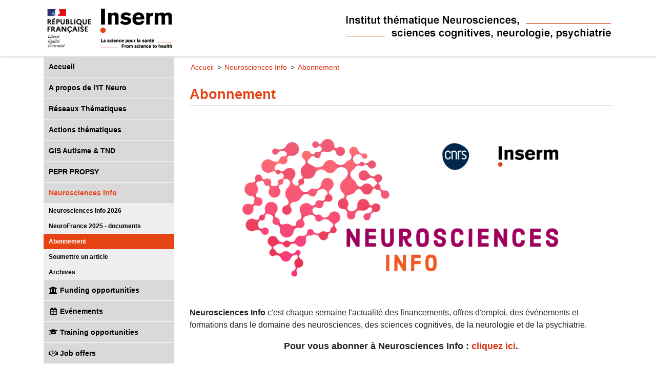

--- FILE ---
content_type: text/html; charset=ISO-8859-15
request_url: https://itneuro.inserm.fr/inscr.html
body_size: 12644
content:
<!DOCTYPE html>
<html lang="fr" >
<head>
  <title>Abonnement - itneuro</title>
  
  <meta charset="ISO-8859-15" />

  <meta name="author"        content="Alexis Mareschi" />
  <meta name="copyright"     content="itneuro.inserm.fr" />
  <link rel="icon" href="Local/itneuro/favicon.ico" />
  <meta name="robots"        content="follow,index,all" />
  <meta name="gs-generated-date" content="2026-01-29 03:52:03" />
  <link rel="canonical" href="https://itneuro.inserm.fr/inscr.html" />
    <base href="https://itneuro.inserm.fr/" />
  <meta property="og:title"       content="Abonnement - itneuro">
  <meta property="og:url"         content="https://itneuro.inserm.fr/inscr.html">
  <meta property="og:site_name"   content="IT Neuro">
  
  <script src="resources/jquery/jquery.min.js?v=1352529" type="text/javascript" ></script>
  <script src="resources/jquery/jquery-ui.custom.min.js?v=1352529" type="text/javascript" ></script>
  <script src="resources/jquery/ui/i18n/jquery.ui.datepicker-fr.js?v=1352529" type="text/javascript" ></script>
  <script src="resources/scriptaculous/compressed/gs_scriptaproto.js?v=1352529" type="text/javascript" ></script>
  <script src="gsite.js?v2&v=1352529" type="text/javascript" ></script>
  <script src="modules/core/summary_page/summary_page.js?v=1352529" type="text/javascript" async></script>
  <script src="scripts/js/effect.js?v=1352529" type="text/javascript" ></script>
<script type="text/javascript">
  var cleanField = new Array;
  function firstCleanField (oField, iNdx) {
    if (cleanField[iNdx] == 1) return;
    cleanField[iNdx] = 1;
    oField.value = '';
  }
  function checkFields (oForm) {
    if (        //(cleanField[1] == 1) &&
        //(cleanField[2] == 1) &&
        (oForm.auth_login.value != '') &&
        (oForm.auth_pwd.value != '')) return true;
    window.alert ('Il est nécessaire de choisir un login et un mot de passe !');
    oForm.auth_login.focus ();
    return false;
  }

</script>
  <link rel="stylesheet" href="./resources/bootstrap/css/bootstrap.min.css">
  <script src="./resources/bootstrap/js/bootstrap.min.js"></script>
  
  <link type="text/css" rel="stylesheet" href="css/login.css?v=1352529" />
  <link type="text/css" rel="stylesheet" href="css/gridapp.css?v=1352529" />
  <link type="text/css" rel="stylesheet" href="modules/core/txt/view/txt.css?v=1352529" />
  <link type="text/css" rel="stylesheet" href="Local/itneuro/itneuro.css?v=1352529" />
  <link type="text/css" rel="stylesheet" href="css/appli.css?v=1352529" />
  
  <meta name="google-site-verification" content="rjDy2Be7hq2UOaPQzuq6PIaU5WDwfRXH-cvMMwSVB2Q" />

<!-- 3RD_PARTY_SCRIPT id="google-analytics" -->
<script async src="https://www.googletagmanager.com/gtag/js?id=UA-156681761-1"></script>
<script type="text/javascript">
   window.dataLayer = window.dataLayer || [];
   function gtag(){dataLayer.push(arguments);}
   gtag('js', new Date());
   gtag('config', 'UA-156681761-1', {'custom_map': {'dimension1': 'ParentLvl1'}});
   gtag('event', 'ParentLvl1_dimension', {'ParentLvl1': '753'});
</script>
<!-- 3RD_PARTY_SCRIPT_END -->


<!-- 3RD_PARTY_SCRIPT id="google-analytics" -->
<!-- Universal Analytics -->
<script type="text/javascript">
  (function(i,s,o,g,r,a,m){i['GoogleAnalyticsObject']=r;i[r]=i[r]||function(){
  (i[r].q=i[r].q||[]).push(arguments)},i[r].l=1*new Date();a=s.createElement(o),
  m=s.getElementsByTagName(o)[0];a.async=1;a.src=g;m.parentNode.insertBefore(a,m)
  })(window,document,'script','//www.google-analytics.com/analytics.js','ga');
  ga('create', 'UA-156681761-1', 'auto');
  ga('send', 'pageview');
</script>
<!-- 3RD_PARTY_SCRIPT_END -->

<script type="application/ld+json">
{"itemListElement":[{"item":"https://itneuro.inserm.fr/index.php?pagendx=3301","position":1,"@type":"ListItem","@context":"http://schema.org","name":"Neurosciences Info","description":null,"url":null,"image":null}],"numberOfItems":1,"@type":"BreadcrumbList","@context":"http://schema.org"}
</script>
</head>


<body class="project">

<a name="top"></a>

<div class="top_page">
  <div class="container">
    <div class="row">
      <div class="col-lg-5 col-md-6 col-sm-12 col-xs-12">
        <div class="img_logo_header">
          <img src="Local/itneuro/fr/logo/Republique_rvb_Noir.jpg" alt="R&eacute;publique Fran&ccedil;aise" />
          <img src="Local/itneuro/fr/logo/inserm_logo.jpg" alt="Inserm" />
        </div>
      </div>
      <div class="col-lg-7 col-md-6 col-sm-12 col-xs-12">
        <div class="title_site">
          <img src="Local/itneuro/fr/logo/itneuro-aviesan.jpg" alt="Institut thématique Neurosciences, sciences cognitives, neurologie, psychiatrie" />
        </div>
      </div>
    </div>
  </div>
</div>
<div class="container">
  <div class="row">
    <div class="col-sm-3 col-xs-3">
      
  <ul id="adm_menu1default" class="ul_1 menu_node">
    <li id="mnu_741" class="item_node first"><div class="mnu_item_name div_item_node first"><a href="." class="link_item_node first">Accueil</a></div></li>
    <li id="mnu_756" class="item_node"><div class="mnu_item_name div_item_node"><a href="index.php?pagendx=223" class="link_item_node">A propos de l'IT Neuro</a></div></li>
    <li id="mnu_3104" class="item_node"><div class="mnu_item_name div_item_node"><a href="index.php?pagendx=3105" class="link_item_node">Réseaux Thématiques</a></div></li>
    <li id="mnu_1069" class="item_node"><div class="mnu_item_name div_item_node"><a href="thematiques.html" class="link_item_node">Actions thématiques</a></div></li>
    <li id="mnu_1723" class="item_node"><div class="mnu_item_name div_item_node"><a href="index.php?pagendx=2814" class="link_item_node">GIS Autisme & TND</a></div></li>
    <li id="mnu_6446" class="item_node"><div class="mnu_item_name div_item_node"><a href="index.php?pagendx=6449" class="link_item_node">PEPR PROPSY</a></div></li>
    <li id="mnu_753" class="item_node_selected childs_multi"><div class="mnu_item_name div_item_node_selected childs_multi"><a href="index.php?pagendx=3301" class="link_item_node_selected childs_multi">Neurosciences Info</a></div>
    <ul id="adm_menu2default" class="ul_2 menu_node">
      <li id="mnu_3301" class="item_node_level_2 first"><div class="mnu_item_name div_item_node_level_2 first"><a href="index.php?pagendx=3301" class="link_item_node_level_2 first">Neurosciences Info 2026</a></div></li>
      <li id="mnu_6135" class="item_node_level_2"><div class="mnu_item_name div_item_node_level_2"><a href="index.php?pagendx=6135" class="link_item_node_level_2">NeuroFrance 2025 - documents</a></div></li>
      <li id="mnu_2118" class="item_node_selected_level_2"><div class="mnu_item_name div_item_node_selected_level_2"><a href="inscr.html" class="link_item_node_selected_level_2">Abonnement</a></div></li>
      <li id="mnu_1703" class="item_node_level_2"><div class="mnu_item_name div_item_node_level_2"><a href="index.php?pagendx=1704" class="link_item_node_level_2">Soumettre un article</a></div></li>
      <li id="mnu_1471" class="item_node_level_2 last"><div class="mnu_item_name div_item_node_level_2 last"><a href="index.php?pagendx=7807" class="link_item_node_level_2 last">Archives</a></div></li>
    </ul>
    </li>
    <li id="mnu_2699" class="item_node"><div class="mnu_item_name div_item_node"><a href="index.php?pagendx=2728" class="link_item_node"><i class="fa fa-fw fa-bank"></i> Funding opportunities</a></div></li>
    <li id="mnu_itneuromnu1_12" class="item_node"><div class="mnu_item_name div_item_node"><a href="index.php?pagendx=3350" class="link_item_node"><i class="fa fa-fw fa-calendar"></i> Evénements</a></div></li>
    <li id="mnu_2421" class="item_node"><div class="mnu_item_name div_item_node"><a href="index.php?pagendx=3348" class="link_item_node"><i class="fa fa-fw fa-graduation-cap"></i> Training opportunities</a></div></li>
    <li id="mnu_1737" class="item_node last"><div class="mnu_item_name div_item_node last"><a href="offres-d-emploi.html" class="link_item_node last"><i class="fa fa-fw fa-handshake-o"></i> Job offers</a></div></li>
  </ul>
      <div class="box_connect">
        <form id="form_login" name="uiloginform" action="" method="post" onSubmit="return checkFields(this)">
<input type="text" size="23" maxlength="255" class="uiFormInput" name="auth_login" id="text_login" onFocus="firstCleanField(this, 1)" value="Identifiant" tabindex="10000" /><br/>
<input type="password" size="23" maxlength="255" class="uiFormInput" name="auth_pwd" id="text_pwd" onFocus="firstCleanField(this, 2)" value="**********" tabindex="20000" />
<input type="image" src="Local/itneuro/fr/ok_fond_blanc.gif" alt="Identifiez vous" />

<input type="hidden" name="pagendx" value="" />
</form >
<div class="forget"><a class="forget" href="index.php?pagendx=287&forgot=1">Mot de passe oubli&eacute; ?</a></div>

      </div>

      <ul class="ul_1 menu_node" id="adm_menu1158">
        <li class="item_node_selected first" id="mnu_itneuromnu1_3"><div class="mnu_item_name div_item_node_selected first"><a class="link_item_node_selected first" href="#">Utilitaires :</a></div>
        </li>
      </ul>
              
  <ul id="adm_menu1158" class="ul_1 menu_node">
    <li id="mnu_itneuromnu1_17" class="item_node first"><div class="mnu_item_name div_item_node first"><a href="index.php?pagendx=66" class="link_item_node first">Gérer mon compte</a></div></li>
    <li id="mnu_itneuromnu1_16" class="item_node last"><div class="mnu_item_name div_item_node last"><a href="index.php?pagendx=69" class="link_item_node last">Contacts / Assistance</a></div></li>
  </ul>
    </div>
    <div class="col-sm-9 col-xs-9">

      <div id="gs_breadcrumb">
        
  <ul id="path1default" class="menu_node">
    <li class="item_node_selected" ><a class="link_" href="."><span>Accueil</span></a>
    </li>
    <li class="item_node_selected" ><a href="index.php?pagendx=3301" class="link_ariane"><span>Neurosciences Info</span></a>
    </li>
    <li class="item_node_selected"  id="last_li"><a href="inscr.html" class="link_ariane"><span>Abonnement</span></a>
    </li>
  </ul>
      </div>

      <h1 class="pretty_title pt-3">
        Abonnement
      </h1>


      
<div class="txt_paragraph  first last" id="txt_para_2123">
  <div class="txt_text" id="txt_desc_2123">
    
<div class="gsi-row">
<div class="gsi-col gsi-12" data-size="12"><div class="type-text"><!-- Begin Sendinblue Form --><!-- START - We recommend to place the below code in head tag of your website html  --><!--  END - We recommend to place the above code in head tag of your website html --><!-- START - We recommend to place the below code where you want the form in your website html  --><div style="text-align:center"><div><div style="text-align:left"><div><p> </p><p style="text-align:center"><img alt="" src="./Local/itneuro/files/2729/bigNeuroscienceInfo_5_WLlowSiteIT.png" style="height:305px; width:928px" /></p><p> </p><p><span style="font-size:16px"><span style="font-family:Arial,Helvetica,sans-serif"><strong>Neurosciences Info</strong> c'est chaque semaine l'actualité des financements, offres d'emploi, des événements et formations dans le domaine des neurosciences, des sciences cognitives, de la neurologie et de la psychiatrie.</span></span></p>
 <p style="text-align:center"><span style="font-size:18px"><strong><span style="font-family:Arial,Helvetica,sans-serif">Pour vous abonner à Neurosciences Info : <a href="https://28ab9527.sibforms.com/serve/[base64]" target="_blank">cliquez ici</a>.</span></strong></span></p><p> </p></div></div></div></div><!-- END - We recommend to place the below code where you want the form in your website html  --><!-- START - We recommend to place the below code in footer or bottom of your website html  --><!-- END - We recommend to place the above code in footer or bottom of your website html  --><!-- End Sendinblue Form --><p> </p></div></div></div>
  </div>
</div>

    </div>
  </div>
</div>

      <!-- FOOTER -->
<div class="footer">
  <div class="container">
    <div class="row">
      <div class="col-sm-12 col-xs-12">
        
<div id="boxapp_3067" class="txt_include text_box"></div>
      </div>
      <div class="col-sm-12 col-xs-12"><a href="http://www.id-alizes.fr" target="_blank" style="text-align: right;display: block;color: #000;">Site par ID-Aliz&eacute;s</a></div>
    </div>
  </div>
</div>








<script>
initDataHelp();
initGsSession();

</script>

</body>
</html>



--- FILE ---
content_type: text/css
request_url: https://itneuro.inserm.fr/css/gridapp.css?v=1352529
body_size: 7574
content:

/* -------------------------------------------------------------------------- */
/* Flow feeds */

.flow-group p, .flow-group ul, .flow-group li.flow-item {
  margin: 0;
  padding: 0;
  box-sizing: border-box;
}

.flow-group ul, flow-group li.flow-item {
  list-style-type: none;
  list-style-image: none;
  clear: both;
}

.flow-group li.flow-item {
  padding: 6px 0;
  margin:  0;
  border-bottom: solid 1px #eee;
  border-bottom-color: #eee !important;
  clear:both;
  min-height: 55px;
}

.flow-group li.flow-item {
  border-left-width: 4px;
  border-left-style: solid;
  border-left-color: #eee;
  padding-left: 2px;
  line-height: 1 !important;
}

.flow-group ul li.flow-item:last-child {
  border-bottom-style: none;
}

.flow-download,
.flow-img {
  width: 40px;
  background-color: #eee;
  display: block;
  float: left;
  margin-right: 7px;
  /*text-align: 100%;*/
  text-align: center;
}

.flow-img img {
  max-width: 100%;
}

.flow-img i {
  font-size: 34px !important;
  line-height: 40px !important;
  width: 40px !important;
}

.flow-download {
  float: right;
  text-align: center;
  background-color: transparent;
  padding: 2px;
}
.flow-download i {
  font-size: 1.8rem;
}

.flow-item p .flow-title,
.flow-item p {
  text-overflow: ellipsis;
  white-space: nowrap;
  overflow: hidden;
}

.item-date {
  color: #555;
  display: block;
  float: right;
  text-align: center;
  font-size: 0.8rem;
  text-transform: uppercase;
  margin-left: 7px;
}
.item-date strong {
  display: block;
  font-size: 1.2rem;
}
.item-hours {
  color: #999;
}

.item-date > span {
  display: inline-block;
  border-right: solid 2px #ccc;
  margin-right:  4px;
  padding-right: 4px;
}
.item-date > span:last-child {
  border-right-style: none;
  margin-right:  0;
  padding-right: 0;
}

.flow-btns {
  margin: 0;
  padding: 0;
  text-align: right;
  line-height: 1;
}
.flow-btns li {
  display: inline-block;
  font-size: 0.8rem;
  color: #666;
}
.flow-btns li div {
  display: inline-block;
}
.flow-btns li:before {
  display: inline-block;
  content: '-';
  margin: 0 10px;
}
.flow-btns li:first-child:before {
  display: none;
}
.flow-btns a {
  font-size: inherit;
  text-decoration: underline;
}

/* -------------------------------------------------------------------------- */
/* Graph feeds */

.graph-group > div {
  margin-bottom: 10px;
}

.graph-group .vis-timeline {
  border-style: none;
  background-color: rgba(220,220,220,0.1);
  border: solid 1px #eee;
}

.graph-group .vis-graph-group0 {
  fill: #268BD2;
  stroke: #268BD2;
}

.graph-group .vis-panel.vis-bottom,
.graph-group .vis-panel.vis-center,
.graph-group .vis-panel.vis-left,
.graph-group .vis-panel.vis-right,
.graph-group .vis-panel.vis-top {
  border-style: none !important;
}

.graph-group .vis-current-time {
  background-color: #268BD2;
}

.graph-group .vis-timeline .vis-bar {
  fill-opacity: 0.8;
  stroke-width: 0;
}

.graph-group .vis-time-axis .vis-text {
  line-height: 1;
  font-size: 0.9rem;
}

/* -------------------------------------------------------------------------- */
/* Counter feeds */

.counter-group {
  color: #fff;
}
.counter-group > div {
  padding: 10px;
  position: relative;
  line-height: 1;
  margin-bottom: 10px;
}
.counter-group > div  .count-val {
  font-size: 0.9rem;
}
.counter-group > div  .count-val strong {
  font-size: 1.8rem;
}
.counter-group > div .count-icon {
  position: absolute;
  top:    5px;
  right:  5px;
  font-size: 1.8rem;
  line-height: 100%;
}

.counter-group .more-info {
  position: absolute;
  bottom: 10px;
  right: 10px;
  display: block;
  background-color: rgba(0,0,0,0.1);
  color: #fff;
  padding: 5px 30px;
  margin: 10px -10px -10px;
  text-align: center;
  font-size: 0.9rem;
  border-radius: 40px 0 0;
}
.counter-group .more-info:hover {
  background-color: rgba(0,0,0,0.3);
}

/* -------------------------------------------------------------------------- */
/* Inline Columns */

.gsi-row {
  position: relative;
  display: block;
  clear: both;
  margin: 0 -10px;
  box-sizing: border-box;
}
.gsi-row:after {
  content: ' ';
  display: block;
  height: 0;
  clear: both;
}
.gsi-col {
  min-height: 20px;
  padding: 0 10px 10px;
  float: left;
  box-sizing: border-box;
}
.gsi-1 {width: 8.3333333333%}
.gsi-2 {width: 16.6666666667%}
.gsi-3 {width: 25%}
.gsi-4 {width: 33.3333333333%}
.gsi-5 {width: 41.6666666667%}
.gsi-6 {width: 50%}
.gsi-7 {width: 58.3333333333%}
.gsi-8 {width: 66.6666666667%}
.gsi-9 {width: 75%}
.gsi-10 {width:83.3333333333%}
.gsi-11 {width:91.6666666667%}
.gsi-12 {width:100%}

.gsi-col video,
.gsi-col audio,
.gsi-col img {
  max-width: 100%;
}
.gsi-col img {
  height: auto !important;
}
.gsi-col > div {
  clear: both;
  padding: 0 0 20px;
  box-sizing: border-box;
}
.gsi-withsubcol .gsi-col > div {
  clear: none;
}
.gsi-withsubcol .gsi-col > div:first-child {
  clear: both;
}
.gsi-col > div:last-child {
  padding-bottom: 10px;
}


.gsi-col.col-float-left {
  float: left;
  padding-left: 0;
  padding-right: 20px;
  margin-bottom: 10px;
}

.gsi-col.col-float-right {
  float: right;
  padding-right: 0;
  padding-left: 20px;
  margin-bottom: 10px;
}

.gsi-row-reverse > .gsi-col {
  float: right;
}

/* -------------------------------------------------------------------------- */
/* Special box */

.pdf_box {
  width: 100%;
  height: 800px;
}


.video_box {
  position: relative;
  padding-bottom: 56.25%; /* 16:9 */
  padding-top: 25px;
  height: 0;
}
.video_box iframe {
  position: absolute;
  top: 0;
  left: 0;
  width: 100%;
  height: 100%;
}

.figure_box {
  margin: 0 0 15px;
}
.figure_box figcaption {
  font-size: 0.9rem;
  font-style: italic;
  color: #777;
}

/* -------------------------------------------------------------------------- */
/* Responsive */

@media screen and (max-width: 1000px) {
  div:not(#gsi-row-select *):not(#gsi_editor *) > .gsi-3 {
    width: 50%;
  }
}

@media screen and (max-width: 700px) {
  div:not(#gsi-row-select *):not(#gsi_editor *) > .gsi-col {
    display:block;
    width: auto;
    float: none;
  }

}


/* -------------------------------------------------------------------------- */
/* Open/close item */

.title-openclose {
  cursor: pointer;
}

.title-openclose:before {
  content: '-';
  display: inline-block;
  width:       18px;
  height:      18px;
  line-height: 18px;
  font-size: 12px;
  vertical-align: middle;
  border: solid 1px #222;
  text-align: center;
  font-family: "Courier New";
  margin-right: 10px;
}

.title-openclose.closed:before {
  content: '+';
}

/* -------------------------------------------------------------------------- */
/* Glossary popup */

.glo-term {
  display: inline-block;
  border-bottom: dotted 1px #333 !important;;
}
.glo-term:after {
  content: '?';
  border: solid 1px #333;
  color: #333;
  border-radius: 2px;
  display: inline-block;
  font-size: 10px;
  width:  12px;
  height: 12px;
  line-height: 1;
  text-align: center;
  margin-left: 4px;;
  vertical-align:super;
}


/* -------------------------------------------------------------------------- */
/* Glossary popup */


@media screen and (max-width: 700px) {

  .gs_toggle_summary {
    display: block !important;
    padding: 4px 15px;
    text-align: left;
    background-color: #eee;
    cursor: pointer;
  }

  .gs_summary {
    display: none;
    background-color: #f3f3f3;
    padding: 4px 15px;
  }

}

--- FILE ---
content_type: text/css
request_url: https://itneuro.inserm.fr/modules/core/txt/view/txt.css?v=1352529
body_size: 8899
content:

ul.cat_tree_menu {
  margin: 0px;
}

ul.cat_tree_menu li {
  list-style-type: none;
  padding-left: 20px;
}


div.article_search_form {
  margin: 2px;
  padding: 5px;
}

div.article_search_form form {
 margin: 0;
 padding: 0;
}


div.article_search_form div.search_title {
  font-weight: bold;
  font-size: 12px;
  margin-top: 10px;
  margin-bottom: 5px;
  font-variant: small-caps;
}


div.article_search_form select {
  width: 100%;
}

.art_txt_search {
  display: inline-block;
  width: 100%;
  max-width: 280px;
  margin: 0 20px 0 0;
}
.art_txt_search input {
  width: 100%;
  margin: 0;
}

div.btn_search {
  text-align: right;
  margin: 2px;
  margin-top: 20px;
  vertical-align: middle;
}

div.btn_search button {
  background: none;
  border-style:none;
  font-size: 14px;
  padding: 3px;
}

div.btn_search button:before {
  content: url('./../../../../Local/ajax/22/search.png');
  float:left;
  margin-right: 6px;
}

div.search_no_result {
  font-weight: bold;
  width: 100%;
  text-align: center;
  padding: 20px;
}

div.txt_img_resume {
  float : left;
  padding : 5px;
  margin-right : 15px;
  border : 1px solid #CDCDCD;
}

/*******************************************************************************
 * Text intro
 ******************************************************************************/

.type-paragraph-intro {
  font-size: 1.2rem;
  padding: 15px;
  background-color: #f3f3f3;
  margin: 0 0 15px;
  border-radius: 4px;
}
.type-paragraph-intro p {
  margin: 0 0 7px;
}
.type-paragraph-intro p:last-child {
  margin: 0;
}

/*******************************************************************************
 * Year navigation
 ******************************************************************************/

.art_year_nav ul {
  margin: 10px;
  padding: 0;
  text-align: center;
}

.art_year_nav ul li {
  display: inline-block;
  margin: 0;
  padding: 5px;
  background-image: none;
  position: relative;
}
.art_year_nav ul li a {
  display: inline-block;
  margin: 0;
  padding: 3px 15px;
  cursor: pointer;
  background-color: #eee;
  border-radius: 4px;
}

.art_year_nav ul li a.selected {
  color: #fff;
  background-color: #333;
  border-radius: 0 4px 4px 0;
}

.nav_month_sel {
  display: inline-block;
}
.nav_month_sel ul {
  display: block;
  position: absolute;
  left: 0;
  margin: 0;
  background-color: #fff;
  z-index: 999;
  text-align: left;
  width: 100%;
  border-radius: 0 0 4px 4px;
  box-shadow: 2px 2px 4px rgba(0,0,0,0.2);
  box-sizing: border-box;
  padding: 5px;
}
.nav_month_sel ul li {
  display: block;
}
.nav_month_sel ul li span,
.nav_month_sel ul li a {
  width: 100%;
  padding: 2px 10px;
  margin: 0 0;
}

.nav_month_sel summary {
  display: block
}

/*.nav_month_sel:hover ul {
  display: block;
}*/

.art_year_nav .nav_month_sel > a {
  background-color: #ddd;
  border-radius: 4px 0 0 4px;
  box-shadow: inset -2px 0 5px rgba(0,0,0,0.1);
}

/*******************************************************************************
 * Author list
 ******************************************************************************/

.author_list,
.author_list li {
  list-style-type: none;
  margin: 0;
  padding: 0;
}
.author_list li {
  margin-bottom: 5px;
  padding-bottom: 5px;
  border-bottom: solid 1px #ddd;
  clear: both;
}
.author_list li:last-child {
  margin-bottom: 0;
  padding-bottom: 0;
  border-bottom-style: none;
}

.author_head img {
  float: left;
  margin: 0 10px 10px 0;
}
.author_list .author_desc {
  clear: both;
}

.author_fullname {
  font-weight: bold;
}

.open_author_card {
  text-decoration: underline;
  cursor: pointer;
}

/*******************************************************************************
 * Calendar
 ******************************************************************************/

 .actu_calendar {
  width : 100%;
  padding: 1px;

}

.actu_calendar tr th {
  height : 25px;
  font-size : 12px;
  text-align: center;
  color: #333;
}
.actu_calendar tr th a {
  color: #333;
  font-weight: bold;
}

.actu_calendar .actu_cal_case_none,
.actu_calendar .actu_cal_day,
.actu_calendar .actu_cal_case_on, .actu_calendar .actu_cal_case_off {
  height : 20px;
  padding : 3px;
  text-align: center;
  font-size : 11px;
  font-weight: bold;
  color: #666;
}

.actu_calendar .actu_cal_day,
.actu_calendar .actu_cal_case_none {
  border-style: none;
  background-color: transparent;
}

.actu_calendar .actu_cal_day {
  font-weight: bold;
  border-top: 1px solid #ddd;
  border-bottom: 1px dashed #aaa;
}
.actu_calendar .actu_cal_case_on, .actu_calendar .actu_cal_case_off {
  background : transparent;
}

.actu_calendar .actu_cal_case_on a {
  color: #A5C94D;
  font-size: 13px;
  text-decoration: underline;
}

.calendar_link {
  font-weight : bold;
  font-size : 15px;
  cursor : pointer;
  text-decoration: none;
}

.actu_cal_day:after {
  content: ".";
}

#user_sub_list .gs_taskbar .datePicker_imgCalendar {
  display: none;
}
#user_sub_list .gs_taskbar label {
  display: none;
}

.total_subscription_stats {
  margin:  30px 0 0;
  padding: 15px 0 15px;
  font-size: 0.8rem;
  line-height: 1;
  border-top: solid 1px #ccc;
  text-align: center;

}
.total_subscription_stats > span {
  font-size: 1.25rem;
  font-weight: bold;
}

.is_cancel_info {
  text-decoration: line-through;
}

.state_sub_0 {
  color: #999;
}

.cancel-msg {
  text-decoration: none;
  display: inline-block;
  font-weight: bold;
}

.cancel-msg:before {
  content: '[ ';
}
.cancel-msg:after {
  content: ']';
  margin-right: 10px;
}

.no-auth-only.is-auth {
  position: relative;
  box-sizing: border-box;
  border: dashed 1px rgba(200,200,200,0.5);
}

.no-auth-only.is-auth:after {
  content: 'PUBLIC ONLY';
  position: absolute;
  box-sizing: border-box;
  top:   -1px;
  right: -1px;
  border: dashed 1px rgba(100,100,100,0.5);
  font-size: 0.8rem;
  font-family: "Courier New";
  display: inline-block;
  padding: 2px 7px;
  background-color: rgba(100,100,100,0.2);
  opacity: 0.8;
}

.date_canceled {
  text-decoration: line-through;
}

.cancel_sub_error {
  margin: 15px 0;
  padding: 25px;
  font-style: italic;
  border: solid 1px #ddd;
  background-color: #f3f3f3;
}

.btn_message_event {
  float: right;
}

.sub_send_msg label {
  float: none;
  margin: 0 0 5px;
}

.send_message {
  width: 100% !important;
  border: solid 1px #666;
  background: #f2f2f2 !important;
}

.u_sub_date {
  color: #555;
}
.u_sub_date:after {
  content: ' - '
}

/* Liste participants */

.u_list_sub_detail > div {
  margin: 0 7px 7px 0;
  font-size: 0.8rem;
  text-align: center;
  display: inline-block;
  width: 135px;
  vertical-align: text-top;
}

.u_list_sub_detail > div img {
  border-radius: 5px;
  box-shadow: 2px 2px 4px rgba(0,0,0,0.4);
  margin: 0 0 4px;
}

.maincontent .users_list_sub a.button {
  margin-left: 20px;
  padding: 7px 15px;
  color: #fff;
  background-color: #333;
  text-decoration: none;
  font-size: 0.9rem;
  vertical-align: baseline;
}

/* -------------------------------------------------------------------------- */
/* Tab subcriptions */

.tab_sub_header {
  margin: 15px 0 -1px;
}

.tab_sub_header > a {
  display: inline-block;
  padding: 7px 20px;
  border: solid 1px #aaa;
  border-radius: 4px 4px 0 0;
  margin-right: 10px;
  background-color: #f3f3f3;
  cursor: pointer;
}
.tab_sub_header > a.btn_down {
  background-color: transparent;
  border-color: transparent;
  text-decoration: underline;
  padding-left: 5px;
}

.tot_count_box {
  font-size: 0.9rem;
  display: inline-block;
  background-color: #eee;
  color: #fff;
  border-radius: 24px;
  min-width:     24px;
  height:        24px;
  line-height:   24px;
  text-align: center;
  margin-left: 7px;
}


.tot_count_box.backcolor-lightgrey {
  background-color: #ddd;
  color: #555;
}

.tab_sub_header > a.active {
  border-bottom: solid 1px #fff;
  background-color: #fff;
}

.tab_sub_panel {
  display: none;
  margin: 0 0 15px;
  padding: 15px;
  border: solid 1px #aaa;
  border-radius: 0 4px 4px 4px;
}
.tab_sub_panel.active {
  display: block;
}

.sub_com_msg {
  display: grid;
  grid-template-columns: 60px auto;
  gap: 20px 20px;
  border-bottom: solid 1px #ddd;
  margin: 0 -15px 10px;
  padding: 0 15px 10px;
}

.msg_avatar {
  overflow: hidden;
  width:       50px;
  height:      50px;
  line-height: 50px;
  text-align: center;
  border-radius: 60px;
  background-color: #ddd;
  color: #fff;
  font-weight: bold;
  font-size: 1.2rem;;
}

.msg_avatar img {
  width: 100%;
  height: auto;
}

.msg_comment {
  min-height: 60px;
}

.msg_author {
  font-size: 0.8rem;
  color: #999;
  text-align: right;
}

.msg_author a {
  text-decoration: underline !important;
  color: #000 !important;
  cursor: pointer;
}

--- FILE ---
content_type: text/css
request_url: https://itneuro.inserm.fr/Local/itneuro/itneuro.css?v=1352529
body_size: 30725
content:
/* Zone de recherche **********************************************************/
#form_login {
  margin: 0px;
  margin-left: 0px;
  width: 140px;
  border-bottom: 1px solid white;
  padding: 0px;
  padding-bottom: 0px;
  margin-top: 0px;
  border-bottom: 0px;
  margin: 0 auto;
}

#text_login, #text_pwd{
 width          : 100px;
 margin-bottom  : 5px;
 color          : #555555;
 font-size      : 11px;
}
.forget{
 color    : #d7300d;
}

/*Boby general ainsi le wysiwyg a un fond blanc-------------------------------*/
/*body {
 background-color     : #FFFFFF;
}*/
.text {
 background-color     : #FFFFFF;
}

.error {
  width: 100% !important;
  border: solid 2px #F3A21D;
  display: block;
  padding: 15px;
  margin: 5px 0;
  color: #F3A21D;
  font-weight: bold;
  font-size: 1rem;
  border-radius: 3px;
  background: #f3f3f3;
}

/*Boby du site ainsi le site a le bas de page de la bonne couleur-------------*/
/*body.project {
 background-color     : #54493C;
}
*/
/*.back_bas_side {
 background-color     : #54493C;
}*/
/*
.back_page_side {
 background           : url(fr/side.gif);
 background-repeat    : repeat-x;
 background-color     : #54493C;
}*/
/*police de base -------------------------------------------------------------*/
td {
  font-family:      Arial, Helvetica, Verdana, sans-serif;
  font-size:        12px;
  text-align:       justify;
}

td.line {
  font-family:      Arial, Helvetica, Verdana, sans-serif;
  font-size:        1px;
}

/*header  --------------------------------------------------------------------*/
.img_logo_header img {
  height: 110px;
  padding: 10px 0;
}
.title_site {
  padding: 30px 0;
  text-align: right;
}
@media (max-width: 768px) {
  .title_site {
    text-align: left;
  }
}
.title_site img {
  max-width: 100%;
}
.top_page {
  box-shadow: 1px 2px 3px #D9D9D9;
}
.box_connect {
  padding: 30px 0;
  text-align: center;
}
/*liste a puce standard ------------------------------------------------------*/
ul {
  margin: 2px;
  padding: 2px;
}
li {
  list-style:none;
  background: url(fr/li.gif) transparent no-repeat scroll 0px 7px;
  padding: 0px 0px 0px 10px;
}

/* liens standard ------------------------------------------------------------*/

A:link, A:visited, A:active { color: #d7300d }
A:hover { color: #F3A21D }

.anchor, .anchorAnim {
  color:            #d7300d;
}

.anchorAnim:hover { color: #F3A21D }
.anchor:hover { color: #F3A21D }

.anchorFramed {
  color:           #d7300d;
  border-style:    solid;
  border-width:    0px;
  border-color:    #777777;
}
.anchorFramed:hover { color: #d7300d }

/*pathfinder------------------------------------------------------------------*/
.menu_path {
  font-family:      Arial,Helvetica, Verdana, sans-serif;
  font-size:        12px;
  font-weight:      bold;
  color:            #007394;
  text-decoration:  none;
  padding-top:      8px;
}
/*couleurs--------------------------------------------------------------------*/

.back_accueil, .back_accueil_side {
 background-color     : #54493C;
}

.back_ariane, .back_ariane_side {
 background-color     : #FFFFFF;
}

.back_shadow {
 /*background           : url(fr/ombre.gif);
 background-color     : #D616A0;*/
}

.back_shadow_side {
 /*background           : url(fr/ombre_side.gif);
 background-color     : #F7F7F7;*/
}

.back_bas {
 background           : url(fr/ombre_bas.gif);
 background-color     : #FFFFFF;
}

.back_bas2_top {
 background           : url(fr/ombre2.gif);
 background-color     : #FFFFFF;
}


.back_page {
 background-color     : #FFFFFF;
}


.back_vertical_l, .back_vertical_r {
 background-color     : #FFFFFF;
}

.back_grey_line {
 background-color     : #DFDFDF;
}

.back_right {
 background           : url(fr/right.gif);
 background-repeat    : repeat-y;
 background-color     : #FFFFFF;
}

.back_menu {
 background-color     : #333;
}

.back_menu_2 {
 background           : url(fr/menu_fond.gif);
 background-repeat    : repeat-y;
 background-color     : #FFFFFF;
}

.back_menu_2_top_l {
 background           : url(fr/menu_haut_g.gif);
 background-repeat    : no-repeat;
 background-color     : #D9D9D9;
}

.back_menu_2_top_m, .back_menu_1_m {
 background-color     : #D9D9D9;
}

.back_menu_2_top_r {
 background           : url(fr/menu_haut_d.gif);
 background-repeat    : no-repeat;
 background-color     : #D9D9D9;
}

.back_menu_2_l {
 background           : url(fr/menu_side_g.gif);
 background-repeat    : repeat-y;
 background-color     : #FFFFFF;
}

.back_menu_2_m {
 background-color     : #FFFFFF;
}

.back_menu_2_r {
 background           : url(fr/menu_side_d.gif);
 background-repeat    : repeat-y;
 background-color     : #FFFFFF;
}

.back_menu_2_bottom {
 background           : url(fr/menu_bas.gif);
 background-repeat    : no-repeat;
 background-color     : #FFFFFF;
}

.back_menu_2_bottom38 {
 background           : url(fr/menu_bas_38.gif);
 background-repeat    : no-repeat;
 background-color     : #FFFFFF;
}
.back_menu_2_bottom_up23{
 background           : url(fr/menu_bas_haut23.gif);
 background-repeat    : no-repeat;
 background-color     : #FFFFFF;
}

/*----------------------------------------------------------------------------*/

.actuBox {
  float:  right;
  margin: 15px;
  padding:10px;
/*  width:  160px;*/
}

.actuImg {
  float:right;
  margin                 : 15px;
  padding                : 10px;
}
.actuSmallImg {
  float:right;
  margin-left           : 15px;
  padding-left          : 10px;
  margin-right          : 15px;
  padding-right         : 10px;
  margin-top            : 2px;
  padding-top           : 2px;
  margin-bottom         : 2px;
  padding-bottom        : 2px;
}

.actuTitleImg {
  margin-left           : 5px;
  padding-left          : 5px;
  margin-right          : 2px;
  padding-right         : 2px;
  margin-top            : 0px;
  padding-top           : 0px;
  margin-bottom         : 0px;
  padding-bottom        : 0px;
}

.actuTitle, .actuTitleHome, a.actuTitle, a.actuTitleHome, .actuHomeTitle2, a.actuHomeTitle2  {
  font-family: Verdana, sans-serif;
  font-size: 16px;
  font-style: italic;
  font-weight: bold;
  text-align: justify;
  text-decoration:  none;
  color: #960D19;
}

.actuHomeLink{
  font-family: Verdana, sans-serif;
  font-size: 10px;
  font-style: italic;
  font-weight: bold;
  text-align: justify;
  text-decoration:  none;
  color: #FF8C04;
}

.actuHomeTitle2, a.actuHomeTitle2  {
  color: #334484;
}

.actuTitleHome   {
  font-size: 16px;
  text-align: right;
}

.actuTxt, .actuTxtPage, a.actuTxt, a.actuTxtPage {
  font-family: Verdana, sans-serif;
  font-size: 10px;
  font-style: normal;
  font-weight: normal;
  text-align: justify;
  color: #000000;
  text-decoration:  none;
}

.actuTxtPage {
  font-size   : 11px;
  text-align  : left;
  color       : #000000;
  background-color: #FFFFFF

}


/*----------------------------------------------------------------------------*/
td.pretty_title h1 {
  display : inline;
  padding : 0px;
  margin  : 0px;
}

.pretty_title1 {
  font-family          : Arial, Helvetica, Verdana, sans-serif;
  font-size            : 26px;
  font-style           : normal;
  font-weight          : normal;
  color                : #911A1A;
  text-transform       : none;
  text-decoration : none;
}

.pretty_title2 {
  font-family   : Verdana, sans-serif;
  font-size     : 14px;
  font-style    : italic;
  font-weight   : bold;
  color         : #3574A8;
  text-decoration : none;
}

.pretty_title, .pretty_title_c2, .pretty_title_c3 {
  font-family: Arial, Helvetica, Verdana, sans-serif;
  font-size: 16px;
  font-style: normal;
  font-weight: bold;
  color: #e64415;
  text-transform: uppercase;
}

.pretty_title_c2 {
  color:          #334484;
}

.pretty_title_c3 {
  color:          #FF9C26;
}

.pretty_title2{
  padding: 0px 0px 0px 10px;
  background: url(fr/titre2.gif) transparent no-repeat scroll 0px 7px;
  background-color: transparent;
  color           : #1290CD;
  font-family:      Arial, Helvetica, Verdana, sans-serif;
  font-size:        14px;
  font-weight:      700;
}
.pretty_title3{
  background-color: transparent;
  color           : #000000;
  font-family:      Arial, Helvetica, Verdana, sans-serif;
  font-size:        10px;
  font-weight:      600;
  text-decoration : none;
}

.pretty_link {
  color: #FF871A;
  border-style: none;
  text-decoration:underline;
}
.pretty_link:hover {color: #FF0000; }

/*----------------------------------------------------------------------------*/

#menu_page{
float : right;
height: 31px;
  background-image: url(fr/bue.gif);
}

#menu_page ul li {
margin: 0;
padding: 0;
display: inline;
list-style: none;
background-image: none;
}

#menu_page ul {
margin: 0;
padding: 0 0 0 0%;
font-family:  Arial,Helvetica, Verdana, sans-serif;
font-size: 9px;
}

#menu_page ul li a {
  background-image: url(fr/blue.gif);
  list-style: none;
  padding-left: 1em;
  padding-right: 1em;
  padding-top: 0.7em;
  padding-bottom: 0.7em;
  float: left;
  height: 15px;
  font-family:      Arial,Helvetica, Verdana, sans-serif;
  font-size:        11px;
  text-decoration:  none;
  text-align:       right;
  font-weight:      bold;
  color:            #FFFFFF;
}

#menu_page ul li a.menu_pageInactive:hover {
  background-image: url(fr/gold.gif);
  color:            #FFFFFF;
  list-style: none;
}

#menu_page ul li a.menu_pageActive {
  background-image: url(fr/gold.gif);
}

#menu_page ul li a.menu_pageInactive {
  background-image: url(fr/blue.gif);
}


/*----------------------------------------------------------------------------*/

#login{
  height: 15px;
}

#login ul li {
  margin: 0;
  padding: 0;
  display: inline;
  list-style: none;
  background-image: none;
}

#login ul {
  margin: 0;
  padding: 0 0 0 0%;
  font-family:  Arial,Helvetica, Verdana, sans-serif;
  font-size: 12px;
}

#login ul li a {
  list-style: none;
  padding-top: 0.5em;
  padding-bottom: 0.5em;
  float: left;
  width: 165px;
  font-family:      Arial,Helvetica, Verdana, sans-serif;
  font-size:        12px;
  text-decoration:  none;
  text-align:       left;
  font-weight:      bold;
  font-style: italic;
  color:            #d7300d;
}

#login ul li a .menu2padd {
  padding-left: 1em;
  padding-right: 1em;
}

#login ul li a.link_item_node_level_2:hover {
  color:            #d7300d;
  list-style: none;
}

#login ul li a.link_item_node_selected_level_2 {
  color: #FFFFFF;
  background: #1290CD;
}

#login ul li a.link_item_node_level_2 {
  background: #FFFFFF;
}


/*----------------------------------------------------------------------------*/

.menu_node a {
  display: inline-block;
}

.div_item_node, .div_item_node_selected {
 background-color     : #D9D9D9;
 list-style           : none outside none;
 clear                : both;
 padding              : 0 0 0 0%;
 padding-top          : 0.5em;
 padding-bottom       : 0.5em;
}

ul#adm_menu1default, ul#adm_menu1158 {
margin: 0px;
padding: 0px;
}

#adm_menu1default li, #adm_menu1158 li {
list-style:none;
margin: 0px;
padding: 0px;
display: block;
border-bottom: 1px #ffffff solid;
}


#adm_menu1default li a:hover, #adm_menu1158 li a:hover {
  color                : #911A1A;
  list-style: none;
}


#adm_menu1default li a.link_item_node_selected, #adm_menu1158 li a.link_item_node_selected {
  background-color: #D9D9D9;
  font-family: Arial,Helvetica, Verdana, sans-serif;
  font-size: 14px;
  font-weight: bold;
  font-style: small-caps;
  color: #000000;
  padding-left: 10px;
  text-decoration: none;
  color: #e64415;
}


#adm_menu1default li a.link_item_node, #adm_menu1158 li a.link_item_node {
 background-color     : #D9D9D9;
 font-family          : Arial,Helvetica, Verdana, sans-serif;
 font-size            : 14px;
 font-weight          : bold;
 font-style           : small-caps;
 color                : #000000;
 padding-left         : 10px;
 text-decoration      : none;
}

ul#adm_menu2default, ul#adm_menu2158 {
margin: 0px;
padding: 0px;
}

#adm_menu2default li, #adm_menu2158 li {
list-style:none;
margin: 0px;
padding: 0px;
display: block;
border-bottom: 1px #ffffff solid;
clear: both;
}


#adm_menu2default li a:hover, #adm_menu2158 li a:hover {
  color           : #d7300d;
  list-style      : none;
}


#adm_menu2default li a.link_item_node_selected_level_2, #adm_menu2158 li a.link_item_node_selected_level_2 {
  min-height: 15px;
  margin: 0;
  background-image: none;
  padding: 0 0 0 0%;
  padding-top: 0.5em;
  padding-bottom: 0.5em;
  padding-left: 10px;
  font-family: Arial,Helvetica, Verdana, sans-serif;
  font-size: 12px;
  float: left;
  width: 100%;
  text-decoration: none;
  text-align: left;
  font-weight: bold;
  color: #FFFFFF;
  background: #e64415;
}

#adm_menu2default li a.link_item_node_level_2, #adm_menu2158 li a.link_item_node_level_2 {
  min-height: 15px;
  margin: 0;
  background-image: none;
  padding: 0 0 0 0%;
  padding-top: 0.5em;
  padding-bottom: 0.5em;
  padding-left: 10px;
  font-family:  Arial,Helvetica, Verdana, sans-serif;
  font-size: 12px;
  float: left;
  width: 100%;
  text-decoration:  none;
  text-align:       left;
  font-weight:      bold;
  color:            #000000;
  background:       #EEEEEE;
}


ul#adm_menu3default, ul#adm_menu3158 {
margin: 0px;
padding: 0px;
}

#adm_menu3default li, #adm_menu3158 li {
list-style:none;
margin: 0px;
padding: 0px;
display: block;
border-bottom: 1px #ffffff solid;
clear: both;
}


#adm_menu3default li a:hover, #adm_menu3158 li a:hover {
color: #FF0000;
}


#adm_menu3default li a.link_item_node_selected_level_3, #adm_menu3158 li a.link_item_node_selected_level_3 {
  font-size: 11px;
  margin: 0px;
  padding-left: 25px;
  padding-right: 2px;
  padding-top: 2px;
  padding-bottom: 2px;
  display: block;
  width: 100%;
  color: #e64415;
  text-decoration: none;
  font-weight: normal;
  font-family: Arial,Helvetica, Verdana, sans-serif;
  background: url(fr/menu3select.gif) #F3F3F3 no-repeat scroll 16px 7px;
}

#adm_menu3default li a.link_item_node_level_3, #adm_menu3158 li a.link_item_node_level_3 {
  font-size: 11px;
  margin: 0px;
  padding: 2px 2px 2px 25px;
  display: block;
  width: 100%;
  color: #666666;
  text-decoration: none;
  font-weight: normal;
  font-family: Arial,Helvetica, Verdana, sans-serif;
  background: url(fr/menu3.gif) #FFFFFF no-repeat scroll 16px 7px;
}

/*Boit info droite construit dans le modèle-----------------------------------*/
.info {
  background: url(fr/cadre.gif) #FFFFFF no-repeat scroll 20px 0px;

}

.info_block {
  padding: 0px 5px 0px 20px;

}
.info_titre {
  line-height: 2;
  color: #FFFFFF;
  background: #999999;
  text-decoration: none;
  font-weight: bold;
  font-family: Arial,Helvetica, Verdana, sans-serif;
  font-size: 16px;
}
.info_texte {
  color: #000000;
  text-decoration: none;
  font-weight: normal;
  font-family: Arial,Helvetica, Verdana, sans-serif;
  font-size: 12px;

}

/*----------------------------------------------------------------------------*/
.frmTitle {
   font-family:      Helvetica, Arial, Verdana, sans-serif;
   font-size:        14px;
   color:            #000000;
   background-color: #FFFFFF;
}
.frmSubTitle {
   font-family:      Arial, Helvetica, Verdana, sans-serif;
   font-size:        10px;
   color:            #000000;
   background-color: #FFFFFF;
}
.frmText {
   font-family:      Arial, Helvetica, Verdana, sans-serif;
   font-size:        12px;
   color:            #000000;
   background-color: #BCD9D3;
}

/*----------------------------------------------------------------------------*/

.copyright, .idalizes, .styleprjinfo {
  font-family:      Arial, Helvetica, Verdana, sans-serif;
  font-size:        11px;
  font-style:       normal;
  font-weight:      normal;
  font-variant:     normal;
  text-decoration:  none;
  text-align:       right;
  vertical-align:   middle;
  color:            #FFFFFF;
  background-color: #54493C;
}
.styleprjinfo  {
  text-align:       center;
}
.idalizes  {
   font-size:10px;
   color :   #FFFFFF;
}
a.idalizes { color : #FFFFFF; }

/*----------------------------------------------------------------------------*/
/* For special users-annu pattern */
/*----------------------------------------------------------------------------*/
.users-annu_title, .users-annu_title1, .users-annu_title2 {
  font-family:      Arial, Helvetica, Verdana, sans-serif;
  font-size            : 14px;
  font-style           : normal;
  font-weight          : bold;
  color                : #F49419;
  text-transform       : none;
}
.users-annu_big_title {
  font-family:      Arial, Helvetica, Verdana, sans-serif;
  font-size            : 14px;
  font-style           : normal;
  font-weight          : bold;
  color                : #436770;
  text-transform       : none;
  background: url(fr/fondg.gif) #FFFFFF repeat-y scroll 0px 0px;
}

.users-annu_competances {
  font-family:      Arial, Helvetica, Verdana, sans-serif;
  font-size            : 16px;
  font-style           : italic;
  font-weight          : bold;
  color                : #3C5960;
  text-transform       : none;

}

.users-annu_line {  background-color: #C2CFCB; }
.users-annu_line2 {  background-color: #C2CFCB; }
.users-annu_line3 {  background-color: #FFFFFF; }
.users-annu_formLabel {  background-color: #FFFFFF; }
.users-annu_formInput {  background-color: #FFFFFF; }
.users-annu_title {  background-color: #FFFFFF; }
.users-annu_title1 { background-color: #FFFFFF; }
.users-annu_title2 { background-color: #D7E0E7; }
.users-annu_text {  background-color: #FFFFFF; }
.users-annu_text1 { background-color: #FFFFFF; }
.users-annu_text2 { background-color: #D7E0E7; }
.users-annu_anchor { }

.library_line {  background-color: #C2CFCB; }






/* -- Formmail -------------------------------------------------------------- */

#formmail_form {
  background-color: #f3f3f3;
  border: solid 1px #555;
  font-size: 0.9rem;
  line-height: 1.4;
  padding: 30px;
}

#formmail_elements fieldset {
  padding: 0 0 10px;;
}

#formmail_head, #formmail_footer {
  color: #e64415;
  padding: 10px 0;
  font-size: 1.2rem;
}
#formmail_head, #formmail_footer {
  background-color: transparent;
}
#formmail_elements {
  border-style: none;
  background-color: transparent;
  padding: 10px 0 0;
}
#formmail_elements legend {
  font-size: 1.1rem;
  margin:  7px 0;
  padding: 7px 0;
  border-top: solid 1px #ddd;
}
#formmail_elements legend + br {
  display: none;;
}

#formmail_elements .formmail_normal,
#formmail_elements .formmail_focus {
  padding: 4px;
  border: solid 1px #aaa;
  width: 40%;
  min-width: 200x;
  vertical-align: baseline;
}

#formmail_footer input {
  font-weight: normal;
  margin-left: 1em;
  background-color: #e64415;
  color: #fff;
  padding: 7px 35px;
  border: 1px solid #e64415;
  transition: all 0.3s ease 0s;
}
#formmail_elements label.formmail_notoblig, #formmail_elements label.formmail_oblig {
  line-height: 1.4;
  float: none;
  vertical-align: baseline;
}

#formmail_elements .frm_type_checkbox input {
  float: left;
  margin: 4px 10px 4px 0;
}

#formmail_elements .frm_type_checkbox label {
  float: none;
  width: 90%;
  text-align: left;
}

/* -- END Formmail ---------------------------------------------------------- */


#valid:hover {
  background-color: #fff;
  color: #e64415;
}
.pretty_frame_right {float:right;margin: 5px;padding: 5px;width: 200px;border: 1px dashed #D7F2D7; text-align: left;}

.sitemap ul li {
  background : none;
}
#paragraph_field_405,
#paragraph_field_411,
#paragraph_field_410,
#paragraph_field_412,
#paragraph_field_413,
#paragraph_field_419,
#paragraph_field_423,
#paragraph_field_424,
#paragraph_field_429,
#paragraph_field_431,
#paragraph_field_432,
#paragraph_field_434,
#paragraph_field_435,
#paragraph_field_437,
#paragraph_field_438,
#paragraph_field_439,
#paragraph_field_440,
#paragraph_field_441,
#paragraph_field_442,
#paragraph_field_404 {
  margin-top: 25px !important;
}

#paragraph_field_405 label,
#paragraph_field_411 label,
#paragraph_field_410 label,
#paragraph_field_412 label,
#paragraph_field_413 label,
#paragraph_field_419 label,
#paragraph_field_421 label,
#paragraph_field_422 label,
#paragraph_field_423 label,
#paragraph_field_424 label,
#paragraph_field_429 label,
#paragraph_field_431 label,
#paragraph_field_432 label,
#paragraph_field_434 label,
#paragraph_field_435 label,
#paragraph_field_437 label,
#paragraph_field_438 label,
#paragraph_field_439 label,
#paragraph_field_440 label,
#paragraph_field_441 label,
#paragraph_field_442 label,
#paragraph_field_404 label,
#paragraph_field_446 label,
#paragraph_field_447 label {
  padding-right: 2% !important;
  width : 62% !important;
}

#paragraph_field_405 span,
#paragraph_field_411 span,
#paragraph_field_410 span,
#paragraph_field_412 span,
#paragraph_field_413 span,
#paragraph_field_419 span,
#paragraph_field_423 span,
#paragraph_field_424 span,
#paragraph_field_429 span,
#paragraph_field_431 span,
#paragraph_field_432 span,
#paragraph_field_434 span,
#paragraph_field_435 span,
#paragraph_field_437 span,
#paragraph_field_438 span,
#paragraph_field_439 span,
#paragraph_field_440 span,
#paragraph_field_441 span,
#paragraph_field_442 span,
#paragraph_field_404 span{
  clear: both !important;
  display: block !important;
  padding-right: 2% !important;
  text-align: right !important;
  width: 62% !important;
}

#paragraph_field_405 select,
#paragraph_field_411 select,
#paragraph_field_410 select,
#paragraph_field_412 select,
#paragraph_field_413 select,
#paragraph_field_419 select,
#paragraph_field_423 select,
#paragraph_field_424 select,
#paragraph_field_429 select,
#paragraph_field_431 select,
#paragraph_field_432 select,
#paragraph_field_434 select,
#paragraph_field_435 select,
#paragraph_field_437 select,
#paragraph_field_438 select,
#paragraph_field_439 select,
#paragraph_field_440 select,
#paragraph_field_441 select,
#paragraph_field_442 select,
#paragraph_field_404 select {
  margin: 0 !important;
  padding: 0 !important;
  width : 35% !important;
}

#paragraph_field_405 textarea,
#paragraph_field_411 textarea,
#paragraph_field_410 textarea,
#paragraph_field_412 textarea,
#paragraph_field_413 textarea,
#paragraph_field_419 textarea,
#paragraph_field_423 textarea,
#paragraph_field_424 textarea,
#paragraph_field_429 textarea,
#paragraph_field_431 textarea,
#paragraph_field_432 textarea,
#paragraph_field_434 textarea,
#paragraph_field_435 textarea,
#paragraph_field_437 textarea,
#paragraph_field_438 textarea,
#paragraph_field_439 textarea,
#paragraph_field_440 textarea,
#paragraph_field_441 textarea,
#paragraph_field_442 textarea,
#paragraph_field_404 textarea {
  margin: 0 !important;
  padding: 0 !important;
  width : 35% !important;
}

#paragraph_field_405 input,
#paragraph_field_411 input,
#paragraph_field_410 input,
#paragraph_field_412 input,
#paragraph_field_413 input,
#paragraph_field_419 input,
#paragraph_field_423 input,
#paragraph_field_424 input,
#paragraph_field_429 input,
#paragraph_field_431 input,
#paragraph_field_432 input,
#paragraph_field_434 input,
#paragraph_field_435 input,
#paragraph_field_437 input,
#paragraph_field_438 input,
#paragraph_field_439 input,
#paragraph_field_440 input,
#paragraph_field_441 input,
#paragraph_field_442 input,
#paragraph_field_404 input{
  margin: 0 !important;
  padding: 0 !important;
  width : 35% !important;
}



/*******************************************************************************
 * NAvigation bar
 ******************************************************************************/
div.nav_zone {
  text-align: right;
  padding : 5px;
  min-height: 36px;
}

div.nav_zone a {
  border: solid 1px #999;
  display: inline-block;
  padding: 0 5px;
  margin: 0 2px;
  text-decoration: none;
  border: solid 1px #ccc;
  color: #555;
  line-height: 22px;
  text-align: center;
  vertical-align: text-bottom;
}

.answersResult {
  line-height: 24px;
  margin-right: 10px;
}

div.nav_zone a.nav_sel,
div.nav_zone a:hover {
  opacity: 1 !important;
  font-weight: bold;
  box-shadow: inset 0 0 5px #ddd;

  border: solid 1px #333;
  color: #333;
}

div.nav_zone a.nav_sel {
  border: solid 1px #268BD2;
  color: #268BD2;
}

div.nav_zone a.goto {
  font-size: 12px;
  font-family: 'Courier New';
}
/*-- Offres de Postes --------------------------------------------------------*/

.button {
  color: #fff !important;
  background: #93194B;
  display: inline-block;
  padding: 3px 7px;
  text-decoration: none;
  box-shadow: 1px 1px 2px #555;
  border-radius: 2px;
}
.button:hover {
  background: #333;
  box-shadow: none;
}

.poste_list .button {
  position: absolute;
  top: 10px;
  right: 10px;
}
.poste_list .button:before {
  content: '+ ';
}

.poste h2 {
  /*border-top: solid 1px #999;*/
  padding: 0 0 0;
  margin: 0 0 0;
}
.poste {
  position: relative;
  border: solid 1px #ddd;
  background: #f5f5f5;
  padding: 10px;
  margin: 0 0 15px;
}
.poste legend {
  font-weight: bold;
  font-style: 16px;
  padding: 5px 20px;
  background: #993333;
  color: #fff;
}
.poste fieldset {
  margin: 20px 0 0;
  border: solid 1px #993333;
  background: #eee;
}
.poste_desc {
  border-top: dotted 1px #aaa;
  margin-top: 10px;
  padding-top: 10px;
}

.poste_ul {
  clear: both;
  margin: 10px 0;
}

.poste_ul li {
  list-style-type: none ;
  list-style-image: none;
  background: #eee;
  margin: 2px 0;
  margin-right: 10px;
  padding: 0;
  display: inline-block;
  width: 30%;
  font-size: 14px;
}
.poste_ul li strong {
  display: inline-block;
  width: 95px;
  text-align: right;
  background: #ddd;
  padding: 3px 5px;
  margin-right: 10px;
}
.poste_ul li:last-child {
  float: right;
}

.date_pub {
  font-style: italic;
  color: #444;
}

@media only screen and (max-width: 1000px) {
  .container {
    max-width: 100%;
  }
}
@media only screen and (max-width: 920px) {
.container {
  width: 920px;
  max-width: inherit;
}
}


@media only screen and (max-width: 767px) {
.title_site img {
  width: 100%;
  max-width: 500px;
}

}
@media only screen and (max-width: 575px) { /* passage col-100% */
.col-xs-1 {
  -ms-flex: 0 0 8.333333%;
  flex: 0 0 8.333333%;
  max-width: 8.333333%;
}
.col-xs-2 {
  -ms-flex: 0 0 16.666667%;
  flex: 0 0 16.666667%;
  max-width: 16.666667%;
}
.col-xs-3 {
  -ms-flex: 0 0 25%;
  flex: 0 0 25%;
  max-width: 25%;
}
.col-xs-4 {
  -ms-flex: 0 0 33.333333%;
  flex: 0 0 33.333333%;
  max-width: 33.333333%;
}
.col-xs-5 {
  -ms-flex: 0 0 41.666667%;
  flex: 0 0 41.666667%;
  max-width: 41.666667%;
}
.col-xs-6 {
  -ms-flex: 0 0 50%;
  flex: 0 0 50%;
  max-width: 50%;
}
.col-xs-7 {
  -ms-flex: 0 0 58.333333%;
  flex: 0 0 58.333333%;
  max-width: 58.333333%;
}
.col-xs-8 {
  -ms-flex: 0 0 66.666667%;
  flex: 0 0 66.666667%;
  max-width: 66.666667%;
}
.col-xs-9 {
  -ms-flex: 0 0 75%;
  flex: 0 0 75%;
  max-width: 75%;
}
.col-xs-10 {
  -ms-flex: 0 0 83.333333%;
  flex: 0 0 83.333333%;
  max-width: 83.333333%;
}
.col-xs-11 {
  -ms-flex: 0 0 91.666667%;
  flex: 0 0 91.666667%;
  max-width: 91.666667%;
}
}



/* ---------------------------------------------------------------------------*/
/* H1 */

H1.pretty_title {
  font-size: 1.7rem;
  border-bottom: solid 1px #ddd;
  padding: 0 0 5px;
  margin: 0 0 25px;
  text-transform: none;
}

/* ---------------------------------------------------------------------------*/
/* Footer */

.footer {
  background-color: #f6f6f6;
  margin-top: 25px;
  padding-top: 25px;
  border-top: solid 1px #ccc;
}
.footer .row > div:last-child {
  margin-top: 50px;
}

/* ---------------------------------------------------------------------------*/
/* Fil ariane */

#gs_breadcrumb ul {
  list-style-type: none;
  margin: 7px 0;
}
#gs_breadcrumb ul li {
  background-image: none;
  list-style-type: none;
  display: inline-block;
  margin: 0;
  padding: 0 2px 0 0;
  font-size: 0.9rem;
}
#gs_breadcrumb ul li:after {
  content: '>';
  padding-left: 3px;
}
#gs_breadcrumb ul li:last-child:after {
  display: none;
}

#gs_breadcrumb ul li a:hover {
  text-decoration: underline;
}


/* -------------------------------------------------------------------------- */
/* New menu level 4 ---------------------------------------------------------*/

.menu_node .ul_4 {
  margin-bottom: 10px;
  margin-left: 18px;
  padding-left: 12px;
  border-left: dotted 1px #333;
}
.menu_node .ul_4 > li {
  margin: 5px 0 !important;
}

.menu_node li a.link_item_node_selected_level_4,
.menu_node li a.link_item_node_level_4 {
  font-size: 12px;
  color: #333;
}

.menu_node li a.link_item_node_selected_level_4 {
  color: #e64415;
}

.item_node_level_4,
.item_node_selected_level_4 {
  background: none;
}

/* -------------------------------------------------------------------------- */
/* 2024 Update */

.separator_yearmonth {
  display: inline-block;
  background-color: #fff;
  color: #e64415;
  font-size: 1.15rem;
  font-weight: bold;
  margin: 10px 0;
  padding: 6px 24px;
  min-width: 200px;
  border-radius: 3px;
  border: 1px solid rgba(230,68,21,0.4);
  margin-top: 30px;
}

.ism_group_list.list_compact h2 {
  margin: 0;
}

.ism_group_list > div.ism_item_list {
  box-sizing: border-box;
  margin: 0 0 5px;
  background-color: #fff;
  padding: 20px 20px;
  /* box-shadow: 2px 2px 5px rgba(0,0,0,0.05); */
  border: 1px solid rgba(0,0,0,0.1);
}
.ism_group_list.list_compact > div.ism_item_list {
  padding: 10px 20px;
}

a.btn {
  color: #fff;
}
.txt_date p {
  margin-bottom: 0;
}
.ism_item_list h2 {
  font-size: 1rem;
}
.job_offers_listing h2.txt_title {
  font-size: 1.35rem;
  margin-bottom: 30px;
  display: block;
}
.job_offers_listing h2.txt_title a:hover {
  text-decoration: none;
}
.txt_orga {
  display: inline-block;
/*  vertical-align: text-bottom;*/
  font-size: 0.95rem;
  background-color: #D9D9D9;
  color: #444;
  border-radius: 4px;
  padding: 2px 7px;
}
.txt_date {
  font-style: italic;
}
.job_offers_listing .flex_container {
  grid-template-columns: repeat(3, minmax(100px, 1fr));
  display: grid;
}


@media only screen and (max-width: 920px) {
/*.job_offers_listing .flex_container {
  grid-template-columns: repeat(1, minmax(100px, 1fr));
  display: grid;
}*/

  }


.ism_group_list.list_compact h2 {
  line-height: 1.4;
}

.is_new h2:before {
  content: 'NEW';
  display: inline-block;
  color: #fff;
  background-color: #e64415;
  padding: 0;
  margin-right: 15px;
  border-radius: 35px;
  float: right;
  margin-top: -10px;
  margin-right: -10px;
  margin-left: 10px;
  height: 35px;
  line-height: 35px;
  width: 35px;
  font-size: 11px;
  text-align: center;
  font-weight: bold;
}

.ism_group_list.list_compact .is_new h2:before {
  margin-top: 0;
}

.listing_filters {
  text-align: right;
  margin-bottom: 10px;
}

--- FILE ---
content_type: text/css
request_url: https://itneuro.inserm.fr/css/appli.css?v=1352529
body_size: 121758
content:
/* -------------------------------------------------------------------------- */
/* Taskbar */

.gs_taskbar {
  position: relative;
  background: #f9f9f9;
  border: solid 1px #eee;
  margin: 0 0 10px;
  padding: 0 0 7px;
}

.task_group,
.gs_taskbar form span,
.gs_taskbar > span {
  float: left;
  margin-left: 7px;
}
.task_group > span {
  float: left;
}
.task_group > span a {
  border-left-style: none !important;
  z-index: 1;
}
.task_group > span:first-child a {
  border-left-style: solid !important;
}

.taskbar_title {
  border-color: transparent;
  border-style: solid;
  border-width: 1px;
  box-sizing: border-box;
  color: rgb(0, 0, 0);
  display: block;
  font-family: inherit;
  font-size: 0.77778rem;
  font-weight: bold;
  height: 2.05556rem;
  margin: 7px 0 0;
  padding: 0.44444rem;
  border-radius: 0;
  text-decoration: none;
}

.gs_taskbar span button,
.gs_taskbar span input,
.gs_taskbar span select,
.gs_taskbar span a,
.gs_taskbar .dropdown_select,
.taskbar_submit {
  background-color: #f9f9f9;
  border-color: #cccccc;
  border-style: solid;
  border-width: 1px;
  box-shadow: 0 1px 2px rgba(0, 0, 0, 0.1) inset;
  box-sizing: border-box;
  color: rgba(0, 0, 0, 0.75);
  display: block;
  font-family: inherit;
  font-size: 0.77778rem;
  height: 2.05556rem;
  margin: 7px 0 0;
  padding: 0.44444rem;
  transition: box-shadow 0.45s ease 0s, border-color 0.45s ease-in-out 0s;
  border-radius: 0;
  text-decoration: none;
  width: auto;
}
.gs_taskbar .dropdown_select {
  padding: 2px 7px 2px 2px;
}

.gs_taskbar span .isDatepicker {
  display: inline-block;
}

.gs_taskbar .dropdown_select {
  background-color: transparent;
  border-color: transparent;
  box-shadow: none;
}

.gs_taskbar label {
  border-color: transparent;
  border-style: solid;
  border-width: 1px;
  box-sizing: border-box;
  color: rgba(0, 0, 0, 0.75);
  display: block;
  font-family: inherit;
  font-size: 0.77778rem;
  height: 2.05556rem;
  margin: 7px 0 0;
  padding: 0.44444rem;
  text-decoration: none;
  width: auto;
}
.gs_taskbar form .taskbar_submit,
.gs_taskbar span a {
  box-shadow: 0 1px 2px rgba(0, 0, 0, 0.2);
}

.gs_taskbar form .taskbar_submit:hover,
.gs_taskbar a.active,
.gs_taskbar a:hover {
  box-shadow: 0 0 0 transparent;
  opacity: 1 !important;
}

.gs_taskbar a.active,
.gs_taskbar a:hover {
  background: #fff;
}

.gs_taskbar a.active {
  background: #ddd;
  color: #268BD2;
  box-shadow: inset 0 1px 2px #999;
}

.gs_taskbar a.disabled {
  box-shadow: none;
  background-color: transparent;
  color: #999 !important;
  cursor: default !important;
}

.taskbar_search_help {
  padding-right: 10px;
  padding-top: 14px;
}

.ui-tooltip {
  padding: 5px 15px;
  background-color: #333;
  color: #eee;
}

.ui-tooltip-content tbody tr td {
  background-color: #333;
}

.ui-tooltip-content tbody {
  border: none;
}

.gs_taskbar a {
  line-height: 18px;
  vertical-align: middle;
  cursor: pointer;
}
.gs_taskbar button i,
.gs_taskbar a i {
  font-size: 18px;
  vertical-align: middle;
}

.gs_taskbar form .taskbar_submit {
  font-family: 'FontAwesome' !important;
  padding-left: 10px !important;
  padding-right: 10px !important;
  background: #555;
  color: #eee;
  font-size: 16px;
  border-color: #555;
  margin-right: 7px;
}
.gs_taskbar form {
  float: right;
}
.gs_taskbar:before,
.gs_taskbar:after {
  content: " ";
  display: block;
  clear: both;
  height: 1px;
}

.adv_search {
  clear: both;
  position: absolute;
  top: 45px;
  left: 0;
  width: 100%;
  background: #fff;
  z-index: 100;
  padding: 10px 5px;
  box-shadow: 1px 1px 3px #ddd;
  border: solid 1px #ccc;
}
.adv_search label {
  padding-left: 0;
}

.adv_search > a {

}
.adv_search .btn_validate {
  float: right;
}

.gs_taskbar .separator {
  background: #eee;
  display: block;
  box-sizing: border-box;
  height: 2.05556rem;
  margin: 7px 6px 0;
  padding: 0.44444rem 0;
  width: 3px;
}

.adv_search ul {
  margin: 0;
  padding: 0;
}
.adv_search li {
  margin: 0 0 10px;
  padding: 0 0 10px;
  display: block;
  width: 100%;
  clear: both;
  -webkit-columns: 180px;
  -moz-columns:    180px;
  columns:         180px;
  border-bottom: solid 1px rgb(200,200,200);
}
.adv_search li > span {
  display: inline-block;
  width: 100%;
  float: none;
}
.adv_search li > label {
  float: none;
}
.adv_search li > span > * {
  display: inline-block;
  /*height: auto;
  margin: 0;
  padding: 3px;
  line-height: 1;*/
  vertical-align: text-bottom;
}
.adv_search > ul > li:nth-child(1) {
  height: 50px;
}
.adv_search > ul > li .btn_validate {
  float: none;
}
.adv_search > ul > li:nth-child(1) > span:nth-child(2) {
  float: right;
}

.item_node_none {
  color: #999;
}

.pretty_table td .gs_taskbar {
  margin: -7px 0 0;
  padding: 0;
  border-style: none;
  background-color: transparent;
}

.button_popup {
  text-decoration: underline !important;
  cursor: pointer;
}


/* -------------------------------------------------------------------------- */
/* Taskbar ICO lang */

.ico_lang {
  display: inline-block;
  color: #fff;
  height:      24px;
  line-height: 24px;
  text-align: center;
  font-family: 'Arial';
  font-size: 12px;
  font-weight: bold;
  text-transform: uppercase;
  transition: background 0.3s;
  margin: 0;
}

.ico_lang:after {
  content: "/";
  padding: 0 4px;
}

.ico_lang:last-child:after {
  display: none;
}

.btn_localize:hover a {
  background-color: #666 !important;
}

/* -------------------------------------------------------------------------- */
/* Order select */

.reorder_selector {
  position: relative;
}

.reorder_list {
  position: absolute;
  background-color: #fff;
  border: solid 1px #e3e3e3;
  z-index: 999;
}
.reorder_list > div {
  border-bottom: solid 1px #eee;
}
.reorder_list > div a {
  display: block;
  padding: 5px;
  line-height: 1;
}
.reorder_list > div a i {
  float: right;
}

/*
reorder_selector
reorder_active
reorder_list
*/

.reorder_active > a {
  display: inline-block;
  padding: 6px 12px;
  border: solid 1px #ccc;
  border-radius: 4px 0 0 4px;
  background-color: #fcfcfc;
  line-height: 1;
}
.reorder_active > a:first-child i {
  margin-left: 10px;
}
.reorder_active > a:last-child {
  border-left-style: none;
  border-radius: 0 4px 4px 0;
}
.reorder_active > a:hover {
  background-color: #f3f3f3;
}
.reorder_list {
  display: none;
}

/* -------------------------------------------------------------------------- */
/* Dropdown selector */

.gs_taskbar .dropdown_select,
.dropdown_select {
  display: inline-block;
  position: relative;
  transition: background 0.5s;
  transition: opacity 0.3s;
}
.dropdown_select > span {
  display: inline-block;
  margin-right: 4px;
}
.dropdown_select.disabled {
  opacity: 0.25;
}
.dropdown_select.disabled:after {
  content: ' ';
  background-color: transparent;
  position: absolute;
  width: 100%;
  height: 100%;
  top: 0;
  left: 0;
  z-index: 2;
}

.dd_selector input {
  margin: 0;
  box-sizing: border-box;
  width: 100%;
}

.dd_selector {
  position: absolute;
  top: 25px;
  right: -1px;
  padding: 12px 12px 0;
  margin-top: 4px;
  margin-bottom: 20px;
  overflow: hidden;
  font-size: 12px;
  color: #586069;
  background-color: #fff;
  background-clip: padding-box;
  border: 1px solid rgba(27,31,35,.15);
  border-radius: 3px;
  box-shadow: 0 3px 12px rgba(27,31,35,.15);
  z-index: 999;
}
.dd_selector ul {
  margin: 0 -12px 0 !important;
  padding: 0;
  max-height: 200px;
  overflow-x: hidden;
  border-top: solid 1px #ccc;
}
.dd_selector ul li {
  background-color: #fff;
  border-bottom: solid 1px #ccc !important;
  padding: 5px 10px !important;
}
.dd_selector ul li:hover {
  background-color: #eee;
  cursor: pointer;
}
.dd_selector ul li.selected {
  font-weight: bold;
}
.dd_text:after {
  content: ' : ';
}
.dd_sel_text {
  font-weight: bold;
  white-space: nowrap;
  min-width: 100px;
  min-height: 16px;
  max-width: 200px;
  overflow: hidden;
  text-overflow: ellipsis;
  border-bottom: solid 1px #ccc;
}

.dd_button {
  cursor: pointer;
  display: inline-block;
}
.dd_text, .dd_sel_text, .dd_sel_arrow {
  display: inline-block;
  vertical-align: text-top;
  float: none !important;
}

.dd_selector {
  transition: max-height 0.5s;
  opacity: 0.5;
  margin: 0;
  padding: 0;
  width: 0;
  max-height: 0px;
  border-style: none;
}
.dd_selector.open {
  opacity: 1;
  padding: 0 12px;
  margin-top: 4px;
  margin-bottom: 20px;
  width: 300px;
  max-height: 300px;
  border-style: inherit;
}

.dropdown_select:hover,
.dropdown_select.open {
  background-color: rgba(0,0,0,0.05);
  border-radius: 4px;
}

.dropdown_select .dd_filter_list {
  margin: 15px 0 ;
}
.dd_selector .dd_list > li .ico_sel {
  display: none;
}
.dd_selector .dd_list > li .ico_sel:nth-child(1) {
  display: none;
}
.dd_selector .dd_list > li .ico_sel:nth-child(2) {
  display: inline-block;
}
.dd_selector .dd_list > li.selected .ico_sel:nth-child(1) {
  display: inline-block;
}
.dd_selector .dd_list > li.selected .ico_sel:nth-child(2) {
  display: none;
}

/* -------------------------------------------------------------------------- */
/* Full page container */

#message_box_fullpage_container {
  box-sizing: border-box;
  background-color: rgba(255,255,255,1);
  padding: 25px;
  border: solid 5px #fff;
  border-radius: 3px;
  box-shadow: 2px 2px 5px rgba(0,0,0,0.8),  2px 2px 15px rgba(0,0,0,0.8), inset 0 0 4px rgba(0,0,0,0.2);
  z-index: 10000;
  width:  98%;
  height: 98%;
  position: fixed;
  top:  1%;
  left: 1%;
  overflow: auto;
}

#btn_close_fullpage {
  position: fixed;
  top:   1%;
  right: 60px;
  background-color: #111;
  cursor: pointer;
  width:       38px;
  height:      38px;
  line-height: 24px;
  padding: 8px;
  color: #fff;
  box-sizing: border-box;
  border-radius: 0 0 5px 5px;
  text-align: center;
  transition: background 0.25s;
  box-shadow: 2px 2px 4px rgba(0,0,0,0.4);
}
#btn_close_fullpage i {
  font-size: 24px;
}
#btn_close_fullpage:hover {
  background-color: #444;
}

body.on_back {
  overflow: hidden;
}

.btn_edit_one {
  display: block  !important;
  position: absolute  !important;
  bottom: 4px  !important;
  left: 4px  !important;
  width:  100% !important;
  height:      36px !important;
  line-height: 36px !important;
  padding: 0 !important;
  margin: 0 !important;
  text-align: center;
  cursor: pointer;
  box-sizing: border-box;
  color: #000 !important;
  opacity: 1 !important;
}

*[data-editable] {
  position: relative;
}

/* -------------------------------------------------------------------------- */
/* Admin sidebar */

  #admin_sidebar,
  #admin_sidebar_edit {
    background-color: #555;
    color: #fff;
    position: fixed;
    top: 36px;
    left: -100%;
    height: 100%;

    box-sizing: border-box;
    padding: 5px;
    overflow-y: auto;
    box-shadow: 0 0 15px rgba(0,0,0,0.25);

    z-index: 9999;

    transition: left 0.3s, width 0.30s;

    width: 42px;
  }


  #admin_sidebar:hover {
    width: 250px;

    box-shadow: 2px 2px 15px rgba(0,0,0,0.4);
  }

  #admin_sidebar .taskbar_title {
    opacity: 0;
    white-space: nowrap;
    text-overflow: ellipsis;
    transition: opacity 0.25s;
    border-style: none;

    text-align: left;
    margin: 0;
    line-height: 1;
    height: auto;
    padding: 10px 0 4px;
  }

  #admin_sidebar:hover .taskbar_title {
    opacity: 1;
  }


  .edit #admin_sidebar {
    left: 0;
  }

  #admin_sidebar .tsk_group {
    margin:  0 0 7px;
    padding: 0 0 7px;
    border-bottom: solid 2px rgba(200,200,200,0.2);
  }
  #admin_sidebar .tsk_group:last-child {
    border-bottom-style: none;
  }
  #admin_sidebar .tsk_group > div {
    margin-bottom: 2px;
  }
  #admin_sidebar .tsk_group > div:last-child {
    margin-bottom: 0;
  }
  #admin_sidebar .tsk_btn a {
    cursor: pointer;
    color: #fff;
    display: block;
    padding: 7px 20px;
    margin: 0 -15px ;
    transition: background 0.25s;
    position: relative;
  }
  #admin_sidebar .tsk_btn a:after {
    content: ' ';
    position: absolute;
    cursor: pointer;
    display: block;
    background-color: rgb(38, 139, 210);
    width: 100%;
    height: 100%;
    top: 0;
    left: -100%;
    z-index: -1;
    transition: left 0.35s;
  }
  #admin_sidebar .tsk_btn a:hover:after {
    left: 0;
  }

  #admin_sidebar .tsk_btn a:hover {
    background-color: rgb(0, 0, 0, 0.1);
  }
  #admin_sidebar .tsk_btn a i {
    margin-right: 15px;
  }

  #admin_sidebar .tsk_btn a {
    text-align: left;
    font-size: 11px;
    white-space: nowrap;
    overflow: hidden;
  }


  .edit #admin_sidebar_edit {
    background-color: #fcfcfc;
    color: #222;
    left: 300px;
    z-index: 9998;
  }

/* -------------------------------------------------------------------------- */
/* Tab styles */

.pretty_tabs,
.pretty_tabs li {
  margin: 0;
  padding: 0;
}
.pretty_tabs {
  border-bottom: solid 3px rgba(0,0,0,0.5);
  margin-bottom: 10px;
}
.pretty_tabs li {
  list-style-type: none;
  display: inline-block;
  margin-right: 20px;
}
.pretty_tabs a {
  display: inline-block;
  font-size: 1.1rem;
  padding: 4px ;
  color: #666;
}
.pretty_tabs a:hover,
.pretty_tabs a.current {
  color: #268BD2;
  border-bottom: solid 3px #268BD2;
  margin-bottom: -3px;
}

/* -------------------------------------------------------------------------- */
/* Tab alternative styles */

.pretty_tabs_alt,
.pretty_tabs_alt li {
  margin: 0;
  padding: 0;
}
.pretty_tabs_alt {
  margin-bottom: 10px;
}
.pretty_tabs_alt li {
  list-style-type: none;
  display: inline-block;
  margin-right: 10px;
}
.pretty_tabs_alt a {
  display: inline-block;
  font-size: 0.9rem;
  padding: 4px 25px;
  color: #666;
  border-radius: 4px;
  transition: background-color 0.3s, color 0.3s;
  background-color: rgba(200,200,200,0.3);
}
.pretty_tabs_alt a:hover,
.pretty_tabs_alt a.current {
  color: #fff;
  background-color: #268BD2;
}

.pretty_tabs_alt a.current {
  box-shadow: inset 1px 1px 3px rgba(0,0,0,0.3);
}

/* -------------------------------------------------------------------------- */
/* Sidebar style */

#gs_sidebar {
  position: fixed;
  width: 250px;
  height: 100%;
  top: 0;
  right: 0;
  padding-top: 38px;
  background: #fff;
  border-left: solid 4px #555555;
  box-shadow: 2px 2px 5px #333;
  z-index: 100;
}

#close_sidebar {
  position: fixed;
  top: 50px;
  right:254px;
  display: block;
  width: 30px;
  height:30px;
  font-size: 16px;
  font-weight: bold;
  font-family: "Arial";
  color: #eee;
  line-height: 30px;
  text-align: center;
  cursor: pointer;
  background: #555555;
  border-radius: 7px 0 0 7px;
  z-index: 100;
}

/* -------------------------------------------------------------------------- */
/* Pretty graph bar (used on survey and forms) */

.pretty_bar_graph {
  margin: 0;
  padding: 0;
  list-style-type: none;
  max-width: 500px;
}

.pretty_bar_graph li {
  position: relative;
  font-size: 0.9rem;
  margin: 4px 0;
  padding: 0.1rem 0;
  box-sizing: border-box;
  line-height: 1;
}
.pretty_bar_graph li div {
  position: relative;
  box-sizing: border-box;
  background-color: rgba(200, 200, 200, 0.2);
  text-align: right;
  overflow: hidden;
  box-shadow: inset 1px 1px 4px rgba(0,0,0,0.1);
  padding: 0 0.5rem;
  margin: 0.2rem 0;
  border-radius: 3px;
  height: 10px;
}

.pretty_bar_graph li > span {
  display: block;
  text-align: right;
  font-size: 0.8rem;
}
.pretty_bar_graph li div span {
  position: absolute;
  display: inline-block;
  top: 0;
  left: 0;
  height: 100%;
  background-color: #268BD2;
  z-index: 0;
  box-shadow:  1px 1px 4px rgba(0,0,0,0.1);
  text-align: right;
  box-sizing: border-box;
  border-radius: 3px;

  transition: all 0.5s;
  -moz-transition: all 0.5s;
  -webkit-transition: all 0.5s;

}
.pretty_bar_graph li:hover div span {
  background-color: #555;
  color: #fff;
  box-shadow: inset 1px 1px 4px rgba(0,0,0,0.1);
}


/* -------------------------------------------------------------------------- */
/* CSS from old file get_phpcss */

.main_title, .main_title:hover, .main_title:focus {
  text-decoration:none;
  color:inherit;
}

.line {
  background-color: #AAAAAA;
}

.anchor {
  text-decoration : none;
  color:            #000000;
}

.anchorAnim {
  text-decoration : none;
  color:            #000000;
}
.anchorAnim:hover { color: red }

.anchorFramed {
  text-decoration: none;
  color:           #000000;
  border-style:    solid;
  border-width:    1px;
  border-color:    #AAAAAA;
}
.anchorFramed:hover { color: red }

.basicText {
  font-family:      Arial, Helvetica, Verdana, sans-serif;
  font-size:        12px;
  font-style:       normal;
  font-weight:      normal;
}

.text {
  font-family:      Arial, Helvetica, Verdana, sans-serif;
  font-size:        12px;
  font-style:       normal;
  font-weight:      normal;
  color:            #000000;
}

.textTiny {
  font-family:      Arial, Helvetica, Verdana, sans-serif;
  font-size:        10px;
  font-style:       normal;
  font-weight:      normal;
  color:            #000000;
}

.textJustify {
  font-family:      Arial, Helvetica, Verdana, sans-serif;
  font-size:        12px;
  font-style:       normal;
  font-weight:      normal;
  text-align:       justify;
  color:            #000000;
}

.text1 {
  font-family:      Arial, Helvetica, Verdana, sans-serif;
  font-size:        12px;
  font-style:       normal;
  font-weight:      normal;
  color:            #000000;
}

.text2 {
  font-family:      Arial, Helvetica, Verdana, sans-serif;
  font-size:        12px;
  font-style:       normal;
  font-weight:      normal;
  color:            #000000;
}

.dump {
  font-family: Arial, Helvetica, Verdana, sans-serif;
  font-size:   12px;
}

.bold {
  font-weight: bold;
}

.italic {
  font-style: italic;
}

.title {
  font-family:      Arial, Helvetica, Verdana, sans-serif;
  font-size:        12px;
  font-style:       normal;
  font-weight:      bold;
  text-decoration:  none;
  color:            #000000;
}

.title1 {
  font-family:      Arial, Helvetica, Verdana, sans-serif;
  font-size:        12px;
  font-style:       normal;
  font-weight:      bold;
  text-decoration:  none;
  color:            #000000;
}

td.title1 h1, td.title h1 {
  display :         inline;
  margin :          0px;
  padding :         0px;
}

.title2 {
  font-family:      Arial, Helvetica, Verdana, sans-serif;
  font-size:        12px;
  font-style:       normal;
  font-weight:      bold;
  text-decoration:  none;
  color:            #000000;
}

.titleBig {
  font-family:      Arial, Helvetica, Verdana, sans-serif;
  font-size:        14px;
  font-style:       normal;
  font-weight:      bold;
  text-decoration:  none;
  color:            #000000;
}

.formLabel {
  font-family:      Arial, Helvetica, Verdana, sans-serif;
  font-size:        12px;
  font-style:       normal;
  font-weight:      bold;
  color:            #000000;
}

.formLabelMandatory {
  font-family:      Arial, Helvetica, Verdana, sans-serif;
  font-size:        12px;
  font-style:       italic;
  font-weight:      bold;
  color:            #000000;
}

.formInput {
  font-family:      Arial, Helvetica, Verdana, sans-serif;
  font-size:        12px;
  font-style:       normal;
  font-weight:      normal;
  color:            #000000;
}

.error {
  font-family:      Arial, Helvetica, Verdana, sans-serif;
  font-size:        14px;
  font-style:       normal;
  font-weight:      bold;
  color:            #FF0000;
}

.btActive {
  font-family:      Arial, Helvetica, Verdana, sans-serif;
  font-size:        12px;
  font-style:       normal;
  font-weight:      bold;
  text-align:       center;
  vertical-align:   middle;
  color:            #000000;
}

.btInactive {
  font-family:      Arial, Helvetica, Verdana, sans-serif;
  font-size:        12px;
  font-style:       normal;
  font-weight:      bold;
  text-align:       center;
  vertical-align:   middle;
  color:            #000000;
}

body {
}

.chaTroll_div {
  overflow: hidden;
  position: fixed;
  height: 25px;
  width: 55px;
  bottom : 0;
  right : 0;
}
.chaTroll_iframe {
  bottom: 0pt;
  position: absolute;
  right: 0pt;
}

.tabBackground {
  background-color: #FFFFFF;
}

.tabActive {
  font-family:      Arial, Helvetica, Verdana, sans-serif;
  font-size:        12px;
  font-style:       normal;
  font-weight:      normal;
  text-align:       left;
  vertical-align:   top;
  color:            #000000;
  background-color: #FFFFFF;
}

.tabInactive {
  font-family:      Arial, Helvetica, Verdana, sans-serif;
  font-size:        12px;
  font-style:       normal;
  font-weight:      normal;
  text-align:       left;
  vertical-align:   top;
  color:            #000000;
  background-color: #FFFFFF;
}

.tabInactiveAnchor {
  text-decoration : none;
  color:            #FFFFFF;
}

@media screen {

  .no_screen_to_print {
display: none;
}

.to_print, .no_screen_to_print, .no_print {}
}
@media print {

  .to_print, .no_screen_to_print {
    font-family: Verdana;
    font-size:12pt;
    display: block;
  }

  .no_print {
    display: none !important;
  }
}

/* -------------------------------------------------------------------------- */

.handle {
  cursor:  move !important;
}

.hoverplace {
  background: #666;
}

.input_help {
  color      : #999;
  font-style : italic;
}

.ui-dialog {
  z-index: 10001 !important;
}
.ui-widget-overlay {
  z-index: 999 !important;
}



.cke_dialog_background_cover {
  z-index: 10005 !important;
}

.ui-buttonset .ui-state-active {
  color: #268BD2;
}

#error_list a.count {
  position: fixed;
  bottom: 10px;
  right: 10px;
  display: block;
  min-width: 30px;
  height: 30px;
  padding: 5px;
  line-height: 30px;
  font-size: 18px;
  font-family: 'Courier New';
  background: #333;
  color: #fff;
  text-align: center;
  border-radius: 30px;
  box-shadow: 0 0 10px #777;
  text-decoration: none;
}
#error_list a.count:hover {
  background: #555;
}
#error_list {
  padding-top: 40px;
}

/*
#error_list {
  position: static;
  bottom: 0;
  right: 0;
  width: 100%;
  z-index: 999;
  background: rgba(255,255,255,0.7);
}

#err_list_inc {
  position: absolute;
  bottom: 0;
  right: 0;
  overflow: auto;
  max-height: 400px;
  z-index: 999;
}
#error_list > div > div {
  display: block;
  min-width: 200px;
  overflow: hidden;
  height: 18px;
  background: #fff;
  box-shadow: 1px 1px 5px #ccc;
  padding: 5px !important;
}
#error_list:hover {
  width: 100%;
}
#err_list_inc > div:hover {
  height: auto;
}

#err_list_inc > div:first-child {
  border-radius: 7px 7px 0 0;
}
#err_list_inc > div:last-child {
  border-radius: 0 0 7px 7px;
}*/


/*******************************************************************************
 * GSite todo
 ******************************************************************************/

#gs_todo {
  position: fixed;
  top: 50px;
  right: 10px;
  width: 260px;
  box-shadow: 1px 1px 3px rgba(0,0,0,0.5);
  background: #F7F6ED;
  color: #333;
  max-height: 90%;
  overflow: hidden;
  overflow-y: auto;
  border-radius: 2px;
  border: solid 1px #ccc;
  border-radius: 2px;

}
#gs_todo ul {
  padding:0;
  margin:0;
}
#gs_todo > a {
  display: block;
  line-height: 1;
  text-align: center;
  background-color: rgba(80,80,80,0.1);
}
#gs_todo > a:hover {
  text-align: center;
  background-color: rgba(80,80,80,0.3);
}
#gs_todo > a,
#gs_todo li {
  padding: 10px 7px;
}
#gs_todo li span {
  font-size: 1rem;
  line-height: 1;
  font-weight: normal;
  font-size: 0.9rem;
}

#gs_todo .remind_actions {
  display: none;
}
#gs_todo li:hover .remind_actions {
  display: inline-block;
}

#gs_todo li {
  list-style-type: none;
  border-bottom: dotted 1px #ddd;
}
#gs_todo li:hover {
  background-color: rgba(200,200,200,0.1);
  box-shadow: 0 0 30px rgba(100,100,100,0.1);
}
#gs_todo li i {
  display: inline-block !important;
  margin-right: 2px;
  font-size: 1.3rem;
  vertical-align: middle;
  line-height: 1;
}
#gs_todo a {
  color: #555 !important;
}
#gs_todo li a.done {
  text-decoration: line-through;
  color: #999 !important;
}
#gs_todo li a.done span {
  text-overflow: ellipsis;
  white-space: nowrap;
  max-width: 180px;
  display: inline-block;
  overflow: hidden;
}
#gs_todo .remind_actions {
  float: right;
}
#gs_todo textarea {
  width: 96% !important;
  height: 100px;
  margin:0;
  padding:2%;
  border-style: none;
  box-shadow: inset 0 0 1px #000;
}

/*******************************************************************************
 * Appli box responsive templates
 ******************************************************************************/

.full_width,
.full_width > div {
  width: auto !important;
  float: none !important;
  clear: both;
}

/*******************************************************************************
 * Seo preview
 ******************************************************************************/
#seo_preview {
  position: relative;
  background: #fff;
  width: 512px;
  padding: 15px;
  box-shadow: 1px 1px 2px #444;
  margin: 5px 0;
}

.seo_tit,
.seo_url,
.seo_desc {
  font-family: arial,sans-serif;
  font-weight: normal;
  line-height: 1.2;
  width: 500px;
  display: block;
  overflow: hidden;
}

.seo_tit {
  color: #2518B5;
  text-decoration: underline;
  font-size: medium;
  white-space: nowrap;
  text-overflow: ellipsis;
}

.seo_tit.same {
  opacity: 0.5;
}


.seo_url {
  font-size: 14px;
  color: #00802A;
  font-style: normal;
  white-space: nowrap;
  text-overflow: ellipsis;
  margin-bottom: 1px;
}

.seo_desc {
  line-height: 1.24;
  color: #444444;
  font-size: small;
}

.show_kw {
  text-decoration: underline;
}


/*******************************************************************************
 * Loader Ajax
 ******************************************************************************/

.gs_loader {
  background: url('../Local/ajax/filter_white.png') rgba(100,100,100,0.1);
  position: absolute;
  top:0;
  left:0;
  text-align: center;
  min-height: 32px;
  z-index: 1000;

  -webkit-animation: slideloader 30s linear infinite;
}
@-webkit-keyframes slideloader {
    from { background-position: 0 0; }
    to { background-position: -400px -400px; }
}

.gs_loader img {
  margin: 10px;
  opacity: 0.5;
  border-style: none !important;
}

.mini_loader {
  width: 10%;
  position: fixed;
  bottom: 0;
  height: 4px;
  background-color:#268BD2;
  box-shadow: 0px 0px 2px 1px #222;
  z-index: 99999;
  text-align: right;
  overflow: hidden;
}
.mini_loader>span {
  display: block;
  position: absolute;
  top:0;
  left:0;
  height: 4px;
  width: 400px;
background: #cb4b16; /* Old browsers */
background: -moz-linear-gradient(left,  #cb4b16 0%, #268bd2 100%); /* FF3.6+ */
background: -webkit-gradient(linear, left top, right top, color-stop(0%,#cb4b16), color-stop(100%,#268bd2)); /* Chrome,Safari4+ */
background: -webkit-linear-gradient(left,  #cb4b16 0%,#268bd2 100%); /* Chrome10+,Safari5.1+ */
background: -o-linear-gradient(left,  #cb4b16 0%,#268bd2 100%); /* Opera 11.10+ */
background: -ms-linear-gradient(left,  #cb4b16 0%,#268bd2 100%); /* IE10+ */
background: linear-gradient(to right,  #cb4b16 0%,#268bd2 100%); /* W3C */
filter: progid:DXImageTransform.Microsoft.gradient( startColorstr='#cb4b16', endColorstr='#268bd2',GradientType=1 ); /* IE6-9 */



}

/*******************************************************************************
 * Progress
 ******************************************************************************/

progress.pretty_progress {
  border-style: none;
  padding: 0px;
  width: 80%;
  box-shadow: inset 1px 1px 5px rgba(0,0,0,0.2);
  background: #ccc;
  height: 16px;
  border-radius: 4px;
}
progress[value]::-webkit-progress-value {
  background-image:
     -webkit-linear-gradient(top,
                             rgba(255, 255, 255, .25),
                             rgba(0, 0, 0, .25)),
     -webkit-linear-gradient(left, #268BD2, #444);

    background-size: 100% 100%;
}
progress.pretty_progress[value]::-moz-progress-bar {
  background-image:
    -moz-linear-gradient(
      top,
      rgba(255, 255, 255, 0.25),
      rgba(0, 0, 0, 0.25)
    ),
    -moz-linear-gradient(
      left,
      #268BD2,
      #444
    );
    background-size: 100% 100%;
  border-radius: 4px;
}

/*******************************************************************************
 * Inspector / helper
 ******************************************************************************/

#inspector {
  position: absolute;
  height: auto;
  top: 10%;
  left: -230px;
  color: #111;
  width: 230px;
}

#inspector .inp_title {
  font-weight: bold;
  line-height: 22px;
  background: #111;
  color: #eee;
  padding: 5px;

  text-overflow: ellipsis;
  white-space: nowrap;
  overflow: hidden;
  width: 55px;
}
#inspector .element {
  position: relative;
  padding: 5px;
  padding-top: 4px;
  background: #fff;
  box-shadow: -1px 1px 2px #777;
  width: 30px;
  float: right;
  clear: both;
  white-space: nowrap;
  overflow: hidden;
  cursor: pointer;

}
#inspector.right .element {
  float: left;
  box-shadow: 1px 1px 2px #777;
}
#inspector .element.hover,
#inspector .element:hover {
  background: #eee;
  width: 200px;
  font-size: 11px;
  white-space: normal;
}

#inspector .element i {
  float: left;
  line-height: 45px;
  margin-right: 4px;
  width: 35px;
  text-align: center;
}

#inspector .element.hover i,
#inspector .element:hover i {
  line-height: 16px;
  width: 16px;
  font-size: 16px;
}

.inspector_hover {
  border-color: #333 !important;
  box-shadow: 0 0 0 2px #E09476;
}

.insp-helper {
  display: block;
  font-size: 10px;
  padding: 4px;
  margin: 4px 0 ;
  background: #fcfcfc;
  border: dotted 1px #999;
  font-weight: bold;
}


/*******************************************************************************
 * Ajax menu
 ******************************************************************************/
.gs_menu a.top:after {
  content: ' ';
  width: 0;
  height: 0;
  border-style: solid;
  border-width: 7px 7px 0 7px;
  border-color: #555 transparent transparent transparent;
  margin: 6px 0 0 6px;
  float: right;
}
.gs_menu a.top {
  display: inline-block;
}
.gs_menu,
.gs_menu li,
.gs_menu ul {
  padding        : 0 !important;
  margin         : 0 !important;
  list-style-type: none;
}
.gs_menu {
  position: relative;
}
.gs_menu ul {
  position: absolute;
  min-width: 240px;
  min-width: 300px;
  background: #fff !important;
  border: solid 1px #ccc;
  padding: 0 7px 7px !important;
  z-index: 100;
  display: none;
  box-shadow: 1px 1px 3px rgba(0,0,0,0.2);
}

.gs_menu ul a {
  display: block;
  width: 100%;
  white-space: nowrap;
  max-width: 300px;
  overflow: hidden;
  text-overflow: ellipsis;
}

.gs_menu hr {
  margin-top: 7px;
}
/*
.ajax_menu {
  border: solid 1px #999 !important;
  padding: 0 !important;
  margin: 0 !important;
  position: absolute !important;
  z-index: 999;
  background: #fff;
}
.ajax_menu li {
  margin:0;
  padding:0;
  border-style: none;
  list-style-type: none;
}
.ajax_menu li:hover {
  border-style: none;
  margin:0;
  padding:0;
}
.ajax_menu li a {
  display: block;
  width: 92% !important;
  padding: 2px 4% !important;
}
.ajax_menu li a:hover {
  background: transparent !important;
  opacity: 1 !important;
  color: #078BE4 !important;
}*/


/*******************************************************************************
 * Taskbar add appli
 ******************************************************************************/
/*
html {
  margin-left: 200px !important;
}

.add_appli {
  position: fixed;
  padding-top: 40px;
  width: 200px;
  height: 100%;
  border-right: solid 1px #333;
  background: #f3f3f3;
  left: 0;
  top: 0;
  z-index: 999;
}

.add_appli>div {
  margin: 5px 15px;
  padding: 10px;
  line-height: 16px;
  color: #26B0EF;
  font-weight: bold;
  font-size: 15px;
}

#add_appli_list li {
  background: #fff;
  display: block;
  list-style-type: none;
  border: solid 1px #ccc;
  box-shadow: 0 0 7px #ccc;
  margin: 5px 15px;
  padding: 10px;
  cursor: pointer;
  line-height: 16px;

}*/

/*******************************************************************************
 * Colors for applis
 ******************************************************************************/
.color-orange {
  color: #CB4B16 !important;
}
.color-blue {
  color: #268BD2 !important;
}
.color-red {
  color: #DC322F !important;
}
.color-green {
  color: #859900 !important;
}
.color-yellow {
  color: #B58900 !important;
}
.color-pink {
  color: #D33682 !important;
}
.color-grey {
  color: #666666 !important;
}
.color-lightgrey {
  color: #aaa !important;
}
.color-black {
  color: #000000 !important;
}
.color-white {
  color: #FFFFFF !important;
}

.backcolor-orange {
  background-color: #CB4B16 !important;
}
.backcolor-blue {
  background-color: #268BD2 !important;
}
.backcolor-red {
  background-color: #DC322F !important;
}
.backcolor-green {
  background-color: #859900 !important;
}
.backcolor-yellow {
  background-color: #B58900 !important;
}
.backcolor-pink {
  background-color: #D33682 !important;
}
.backcolor-grey {
  background-color: #666666 !important;
}
/*******************************************************************************
 * Error Msg
 ******************************************************************************/

.ajax_error {
  font-weight: bold;
  color: #DC322F;
}
.error {
  width       : 50%;
  margin      : 10px auto;
  padding     : 10px;
  color       : #DC322F;
  border      : solid 1px #CB4B16;
  text-align  : center;
  font-family : "Courier New";
  font-size   : 14px !important;
  font-weight : bold !important;
  background  : rgba(255,255,255,0.3);
  box-sizing: border-box;

  box-shadow  : 0 0 7px #999;
}

/*******************************************************************************
 * Website alert
 ******************************************************************************/

.alert_site {
  position    : fixed;
  top         : 60px;
  left        : 40px;
  background  : rgba(255,255,255,0.8);
  color       : #222;
  font-size   : 22px;
  font-weight : bold;
  padding     : 5px 10px;
  border      : solid 3px #CB4B16;
  box-shadow  : 0 0 5px #111;
}

/*******************************************************************************
 * Microformat vcard
 ******************************************************************************/
.vcard {
  line-height: 1.2;
}

.vcard img.photo {
  border       : solid 1px #ccc;
  padding      :4px;
  width        : 40px;
  float        : left;
  margin-right : 6px;
}
.vcard .fn {
  font-size: 16px;
  font-weight: bold;
}
.vcard .category {
  font-size: 12px;
}
.vcard .fn,
.vcard .url,
.vcard .email {
  display: block;
}
.vcard .tel {
  margin-right: 15px;
}

.vcard .note {
  font-style : italic;
  font-size  : 11px;
  color      : #999;
  margin     : 3px 0 0;
  padding    : 3px 0 0;
  border-top : dotted 1px #ccc;
}

/*******************************************************************************
 * JQuery slider
 ******************************************************************************/

.ui-slider-range,
.ui-slider-range-min {
  background : rgb(122,188,255); /* Old browsers */
  background : -moz-linear-gradient(left,  rgba(122,188,255,1) 0%, rgba(96,171,248,1) 44%, rgba(64,150,238,1) 100%); /* FF3.6+ */
  background : -webkit-gradient(linear, left top, right top, color-stop(0%,rgba(122,188,255,1)), color-stop(44%,rgba(96,171,248,1)), color-stop(100%,rgba(64,150,238,1))); /* Chrome,Safari4+ */
  background : -webkit-linear-gradient(left,  rgba(122,188,255,1) 0%,rgba(96,171,248,1) 44%,rgba(64,150,238,1) 100%); /* Chrome10+,Safari5.1+ */
  background : -o-linear-gradient(left,  rgba(122,188,255,1) 0%,rgba(96,171,248,1) 44%,rgba(64,150,238,1) 100%); /* Opera 11.10+ */
  background : -ms-linear-gradient(left,  rgba(122,188,255,1) 0%,rgba(96,171,248,1) 44%,rgba(64,150,238,1) 100%); /* IE10+ */
  background : linear-gradient(to right,  rgba(122,188,255,1) 0%,rgba(96,171,248,1) 44%,rgba(64,150,238,1) 100%); /* W3C */
  filter     : progid:DXImageTransform.Microsoft.gradient( startColorstr='#7abcff', endColorstr='#4096ee',GradientType=1 ); /* IE6-9 */

  box-shadow : 0 0 0 2px #FFFFFF inset;
}

.ui-slider-range-full .ui-slider-range-min {
  background: #666;
}

.ui-slider {
  border     : solid 1px #ccc;
  box-shadow : inset  0 0 3px #ddd;
  background : #fff;
  cursor     :pointer;
}
.ui-slider .ui-slider-handle {
  width         : 16px;
  height        : 16px;
  cursor        :pointer;
  border-radius : 4px;
}

/*******************************************************************************
 * Pretty list
 ******************************************************************************/

.pretty_fieldset {
  position: relative;
  border: solid 1px #ddd;
  border-radius: 3px;
  margin: 0 0 7px;
  padding: 10px 25px;
  background: #f9f9f9;
  box-sizing: border-box;
}

.pretty_fieldset legend {
  margin: 0px -15px;
  padding: 5px 15px;
  border: solid 1px #ddd;
  border-radius: 3px;
  background: #fff;
  color: #444;
  text-shadow: 0;
  font-size: 1rem;
  line-height: 1.3;
}
.pretty_fieldset legend > * {
  color: #444 !important;
}

.pretty_fieldset p {
  clear: both;
  padding: 3px 0;
  margin :0;
}
.pretty_fieldset + .pretty_fieldset {
  margin-top: 15px;
}


.pretty_fieldset input, .pretty_fieldset textarea,  .pretty_fieldset select {
  margin: 0;
  padding: 3px;
  box-sizing: border-box;
  -moz-box-sizing: border-box;
  -webkit-box-sizing: border-box;
}
.pretty_fieldset input[type="checkbox"] {
  margin: 4px 0;
  vertical-align: text-top;
}


.pretty_fieldset label {
  position: relative;
  display: inline-block;
  width: 200px;
  margin: 4px 0;
  overflow: hidden;
  margin-right: 10px;
}
.pretty_fieldset label:after {
  content: "";
  position: absolute;
  height: 5px;
  border-bottom: 1px dotted #aaa;
  top: 4px;
  width: 100%;
  margin-left: 10px;
}

.pretty_fieldset label.for_textarea {
  float: none;
  display: block;
  width: auto;
}

.pretty_fieldset label + input[type="checkbox"],
.pretty_fieldset input[type="checkbox"] + label {
  border: none;
  float: left;
  width: auto;
  font-weight: normal;
}

.nodate {
  display: inline-block;
  margin-left: 15px;
}

input.hasDatepicker {
  text-align: left;
}

.nodate input {
  width: auto !important;
}

.nodate label {
  width: auto !important;
  float: none !important;
  font-weight: normal;
}


/*******************************************************************************
 * Pretty list
 ******************************************************************************/

.pretty_list {
  padding : 0;
  margin  : 0;
}

.pretty_list li {
  list-style-type : none;
  padding         : 0;
  margin          : 0;
}
.pretty_list li a {
  display            : block;
  color              : #268BD2;
  padding            : 0;
  margin             : 0 0 5px;
  background         : #fff;
  padding            : 3px 0px;
  border-bottom      : solid 1px #999;

  -moz-transition    : all 0.300s;
  -webkit-transition : all 0.300s;
}
.pretty_list li a:hover {
  background : #268BD2;
  color      : #fff;
  opacity    : 1 !important;
}

/*******************************************************************************
 * Pretty search
 ******************************************************************************/

input.pretty_search,
.search_icon {
  padding: 5px;
  margin: 5px 0;
  height: 16px;
  border: solid 1px #666;
  vertical-align: middle;
  box-sizing: content-box;
}

input.pretty_search {
  border-radius: 4px 0 0 4px;
  display: inline-block;
  max-width: 50%;
  min-width: 150px;
}
.search_icon {
  display: inline-block;
  background: #666;
  color: #fff !important;
  font-size: 16px;
  line-height: 14px;
  width: 16px;
  text-align: center;
  border-radius: 0 4px 4px 0;
  text-decoration: none;
}

/*******************************************************************************
 * Pretty search
 ******************************************************************************/

.pretty_search_result > div {
  max-width: 80%;
  margin: 5px 0;
  padding: 7px 0;
  border-top: solid 1px #ccc;
}

.pretty_search_result > div {
  line-height: 14px;
}

.search_desc strong {
  color: #333;
}

.pretty_search_result .search_breadcrumb {
  display: inline-block;
  padding: 3px 0;
}
.pretty_search_result .search_breadcrumb a {
  font-size: 12px;
  text-decoration: none;
}
.pretty_search_result .search_breadcrumb a:hover {
  text-decoration: underline;
}
.pretty_search_result .search_breadcrumb a:before {
  display: inline-block;
  padding: 0 5px;
  content: '>';
  font-family: 'Courier New';
  font-size: 10px;
  vertical-align: text-top;
}
.pretty_search_result .search_breadcrumb a.first:before {
  display: none;
}

/*******************************************************************************
 * Pretty box
 ******************************************************************************/

.pretty_box {
  background   : url('./../Local/ajax/filter.png');
  border       : solid 1px #bbb;
  box-shadow   : 0 0 5px #ddd;
  margin-bottom: 10px;
}

.pretty_box h4 {
  width     : 60%;
  padding   : 5px 10px;
  margin    : 7px 0;
  background: #268BD2;
  color     : #fff;
  position  : relative;
}

.pretty_box h4 img {
  border       : solid 1px #333;
  width        : 16px;
  height       : 16px;
  float        : left;
  background   : white;
  margin-right : 5px;
}

.pretty_box>div {
  margin:0;
  padding: 0 10px;
}
.pretty_box>div.bottom {
  background : #eee;
  margin     : 10px 0 0;
  box-shadow : 0 -3px 3px #ddd;
  border-top : solid 1px #aaa;
  padding    : 5px;
  font-size  : 11px;
}
.pretty_box ul {
  margin  : 0;
  padding : 0;
}
.pretty_box li {
  margin-left     : 8px;
  list-style-type : disc;
  color           : #333;
}
.pretty_box h4 a {
  color: #fff;
}
.pretty_box a {
  color: #268BD2;
}

/* Box menu */

.pretty_box.box_menu h4 {
  color : #268BD2 !important;
  background  : transparent;
  font-weight : bold;
  width       : auto;
  font-size   : 15px;
}
.pretty_box.box_menu li {
  list-style-type : none;
  margin          : 0;
  padding         : 0;
}
.pretty_box.box_menu li a {
  display       : block;
  background    : #f1f1f1;
  padding       : 3px 7px;
  margin        : 5px 3px;
  color         : #333;
  border-left   : solid 5px #333;
  transition    : background 0.6s;
}
.pretty_box.box_menu li a:hover {
  border-color : #268BD2;
  color : #268BD2 !important;
  background   : #ddd;
  border-left-width: 8px;
  margin        : 5px 0;
}
.pretty_box.box_menu li i {
  padding: 0 5px;
}

/*******************************************************************************
 * Pretty search zone
 ******************************************************************************/
.task_search {
  float        :right;
  margin-right : 2px;
  margin-left  : 10px;
}
a.node_search_btn,
input.node_search {
  padding : 5px;
  margin  : 2px 0;
  height  : 20px;
  border  : solid 1px #ccc;
}
a.node_search_btn {
  display                    : block;
  float                      :right;
  background                 : #666;
  font-size                  : 14px;
  font-weight                : bold;
  color                      : #fff;
  cursor                     :pointer;
  border-top-right-radius    : 5px;
  border-bottom-right-radius : 5px;
}
a.node_search_btn:hover {
  background: #888;
}

input.node_search {
  width                     : 350px;
  border-right-style        : none;
  border-top-left-radius    : 5px;
  border-bottom-left-radius : 5px;
}

/*******************************************************************************
 * Style for HTML 5 placeholder
 ******************************************************************************/

/* all */
::-webkit-input-placeholder  {
  font-style : italic;
  color      : #999;
}
input:-moz-placeholder {
  font-style : italic;
  color      : #999;
}

/*******************************************************************************
 * Tool tips
 ******************************************************************************/
.txt_help_c {
  position: relative;
}
.txt_help {
  border: solid 1px #999;
  background: rgba(249, 237, 190, 0.9);
  position: absolute;
  bottom: -45px;
  padding: 7px 15px;
  width: 200px;
  text-align: center;
  box-shadow: 1px 1px 5px #999;
  font-style: italic;
  text-shadow: 0 0 5px #666;
}

/*******************************************************************************
 * Pretty table
 ******************************************************************************/

table.pretty_table {
  width: 100%;
  empty-cells: show;
  table-layout: fixed;
  border-collapse:collapse;
  margin: 0;
}

table.pretty_table td,
table.pretty_table th {
  padding: 2px 5px 3px;
  border-spacing: 0px;
  border-collapse: collapse;
}
table.pretty_table th {
  font-family: Arial;
  background: #f2f2f2;
  border-bottom: solid 2px #666;
  font-weight: bold;
  font-size: 1rem;
  color: #333;
  text-align: left;
}
table.pretty_table td {
  font-size: 0.9rem;
}


table.pretty_table th a {
  display: block;
  cursor: pointer;
  white-space: nowrap;
    overflow: hidden;
  -o-text-overflow: ellipsis;
  text-overflow: ellipsis;
}
table.pretty_table th a {
  color: #333;
  text-decoration: none;
}

table.pretty_table tr > td {
  border-bottom: solid 1px #eee;
}
table.pretty_table tr:nth-child(2n) > td {
  background: #fff;
}
table.pretty_table tr:nth-child(2n+1) > td {
  background: #f9f9f9;
}
table.pretty_table tr:hover > td {
  /*background: rgba(222, 239, 255,0.7);*/
  border-bottom-style: solid;
}
table.pretty_table tfoot tr > td,
table.pretty_table tfoot tr > th {
  font-weight: bold;
  font-size: 14px;
  border: none;
  border-top: dotted 1px #999;
}
table.pretty_table tfoot tr:first-child > th,
table.pretty_table tfoot tr:first-child > td {
  border-top: solid 2px #555;
}
table.pretty_table tfoot tr:hover > td {
  border-bottom-style: none;
}
table.pretty_table input {
  margin: 0;
  vertical-align: text-bottom;
  max-width: 100%;
}

/*******************************************************************************
 * Small correction for CKEditor
 ******************************************************************************/

.cke_wysiwyg_frame {
   /* position: relative !important;
  z-index: 99999 !important;*/
}
/*
.cke_skin_kama .cke_dialog_body { z-index: 10200 !important; }*/

/*
.cke_skin_v2 input.cke_dialog_ui_input_text, .cke_skin_v2 input.cke_dialog_ui_input_password {
    background-color: white;
    border: none;
    padding: 0;
    width: 100%;
    height: 14px;

    position: relative;
    z-index: 9999;
}*/

/*******************************************************************************
 * Global button to validate
 ******************************************************************************/

.btn_validate {
    color: #758400 !important;
}


.btn_validate:focus,
.btn_validate:hover  {
    background: #fff;
    color: #72A33A !important;
    border-color: #72A33A !important;
    box-shadow: inset 0 0 10px #ddd;
    text-shadow: 0 0 4px #ddd;

}


/*******************************************************************************
 * Global button to cancel
 ******************************************************************************/

.btn_cancel {
    padding: 4px 6px;
    border: 0;
    font-size: 14px;
    color: #333;
    font-weight: bold;
    cursor: pointer;
    text-decoration:none;
    color: #CB4B16 !important;
}


.btn_cancel:focus,
.btn_cancel:hover  {
    color: #DC322F;
    border-bottom: 1px solid #DC322F;
    text-shadow: 0 0 4px #ddd;
}

/*******************************************************************************
 * Formulaire buttons
 ******************************************************************************/

.form_buttons button img {
  vertical-align: middle;
  padding-right:5px;
  padding-top:3px;
  padding-bottom:3px;
}
.form_buttons  {
  text-align: right;
  width:100%;
  margin: 10px 0px 10px 0px;
}

.form_buttons input,
.form_buttons button,
.form_buttons a {
  margin-left: 15px;
}

#modalbox .form_buttons {
  margin-bottom: 60px;
}

/*******************************************************************************
 * Tree
 ******************************************************************************/

ul.gsite_tree li {
  list-style-type: none;
}

li.tree_part {
  margin-left: 22px;
}
li.no_child {
  margin-left: 38px;
}

a.openclose {
}

li.tree_part img {
  vertical-align: middle;
}

img.tree_icon {
  vertical-align: middle;
  margin: 0 3px 0 3px;
}


/*******************************************************************************
 * task bar top
 ******************************************************************************/
div#empty_top {
  height: 31px;
}

div#task_bar_sub,
div#task_bar_top {
  font-family: "Arial" !important;
  font-size: 12px !important;
  padding: 0;
  background: #444;
  background: linear-gradient(45deg, #444 0%, #333 100%);
  border-bottom: 1px solid #555;
  color: #fff;

  position: fixed;
  width: 100%;
  z-index: 1000;
  top: 0px;
  left: 0;

 /* background: url(./../Local/ajax/back.png) #4C4B47;*/

}
div#task_bar_top {
  border-bottom: 4px solid #555;
  height: 32px;
}


div#task_bar_sub {
  top: 32px;
  background-image: none;
  background-color: #F6F6F6;
  border-bottom: 1px solid #ddd;
  z-index: 999;
  padding: 5px;
  height: auto;

  box-shadow: 0px 0px 5px #333;

}

div#task_bar_top div {
  float: left;
}
div#task_bar_top a {
  font-weight: bold;
  font-size: 12px;
}


div#task_bar_top > div > div > a,
div#task_bar_top > div > a,
div#task_bar_top div .login_name {
  font-family: "Arial";
  display: inline-block;
  font-size: 14px;
  padding: 3px 10px 5px;
  height: 24px;
  line-height: 24px;
  border-bottom: solid 4px #555;
  transition: all 0.2s;
}
div#task_bar_top div .login_name {
  font-size: 1em;
  border-left: solid 1px #777;
}

div#task_bar_top > div > a:hover,
div#task_bar_top > div > div > a:hover {
  background: #268BD2;
  border-bottom-color: #69BAEF !important;
  opacity : 1 !important;
}

div#task_bar_top a.logout:hover {
  background: #A02826;
  border-bottom-color: #E87371 !important;
}

div#task_bar_top div#tbtn_quit_edit a {
  background: #AD7026;
  border-bottom-color: #DD9537 !important;
  font-size: 14px;
}

div#task_bar_top #tb_btn_edit_page {
  cursor: pointer;
  overflow: hidden;
  white-space: nowrap;
}
div#task_bar_top #tb_btn_edit_page i {
  width: 22px;
  margin-right: 8px;
}

div#task_bar_top,
div#task_bar_top *,
div#task_bar_top *:before,
div#task_bar_top *:after {
    -moz-box-sizing:    initial !important;
    -webkit-box-sizing: initial !important; /* Safari/Chrome, other WebKit */
    -moz-box-sizing:    initial !important;    /* Firefox, other Gecko */
    box-sizing:         initial !important;         /* Opera/IE 8+ */
}

div#task_bar_top #tb_btn_edit_page.active {
  color: #fff;
  background: #BA914C;
  border-bottom-color: #EAAA3C !important;
  width: 22px;
}
div#task_bar_top #tb_btn_edit_page.active:hover {
  width: 190px;
}

div#task_bar_top div.btn_more {
  font-weight : bold;
  color: white;
}

div#task_bar_top div.btn_more a {
  color: #A5C94D;
  cursor: pointer;
}


div#task_bar_top div#tbtn_quit_edit a:hover,
div#task_bar_top div.btn_more a:hover {
  color: #DD9537;
  background-color: #555;
  border-bottom-color: #DD9537 !important;
}
div#task_bar_top div.btn_more a:after {
  content: ' ';
  width: 100%;
  height: 0px;
  background-color: #F6F6F6;
  position: absolute;
  bottom: -5px;
  right: 0;
  border-radius: 0 0 70% 70%;
  box-shadow: 0 0 5px #333;
  transition: all 0.5s;
}
div#task_bar_top div.btn_more a:hover:after {
  height: 10px;
  bottom: -15px;
}
div#task_bar_top div.btn_more_on a:after {
  display: none;
}

div#task_bar_top div.btn_more_on a {
  background: #F6F6F6;
  border-bottom-color: #F6F6F6 !important;
}


div#task_bar_top div.btn_user {
  float: right;
  margin-left: 5px;
}

div#task_bar_top div.taskbar_title {
  font-weight: bold;
}

div#task_bar_sub .infos_page {
  color: #999;
  background: #fff;
  border: solid 1px #999;
}
div#task_bar_sub .infos_page li {
  list-style-type: none;
  padding: 0 2px;
}


div#task_bar_sub a,
div#task_bar_top a {
  color: #ddd;
  text-decoration: none;
  font-family: Arial !important;
}

div#task_bar_sub a img,
div#task_bar_top a img {
  max-width: 22px;
  max-height: 22px;
  vertical-align: middle;
  margin-right: 3px;
  margin-left: 3px;
  border: none;
}


div#task_bar_top div.btn_user.pagendx {
  font-size:11px;
  color: #ccc;
  text-shadow: 0 0 3px #000;
  min-width: 100px;
  text-align: center;
  line-height: 35px;
}

div#task_bar_sub a {
  display: block;
  padding: 6px 10px;
  color: #333;
  background: #fff;
  box-shadow: 0 0 2px #333;
  border-left: solid 5px #333;
  margin-bottom: 0px;
  font-weight: bold;
  font-family: Arial;
  margin:0 2px;
  position: relative;

  -moz-transition: all 0.4s;
  -webkit-transition: all 0.4s;
}

div#task_bar_sub a:hover {
  background  : #F4F9FD;
  opacity     : 1 !important;
  border-left : solid 10px #268BD2;
  color       : #268BD2;
  box-shadow  : 0 0 5px #000;
  width       : auto;
  margin      :0 0;
  overflow    : hidden;
}

div#task_bar_sub a img {
  -moz-transition: all 0.4s;
  -webkit-transition: all 0.4s;
}

div#task_bar_sub a:hover img {
  -moz-transform: scale(1,0.8)  rotate(45deg)  ;
  -webkit-transform: scale(1,0.8)  rotate(45deg)  ;
}

div#task_bar_sub div.sub_zone_task {
  float: left;
  margin-left: 6px;
  margin-right: 10px;
  width: 250px;
  color: #666;
}

div#task_bar_sub div.sub_zone_task_2 {
  float: right;
  width: 230px;
  margin-left: 10px;
  margin-right: 10px;
}

div#task_bar_sub div.sub_zone_task_2 img {
  width: 22px;
  height: 22px;
  vertical-align: middle;
}

div.taskbar_title {
  margin-top: 10px;
  margin-bottom: 5px;
  font-weight: bold;
  height: 36px;
  font-size: 15px;
  color: #26B0EF;
  padding: 0;
  text-align: center;
  line-height: 1.2;
  border-bottom: dotted 1px #ccc;
  text-transform: uppercase;
}

.taskbar_subtitle {
  color: #666;
  font-size: 12px;
  display: block;
  text-transform: none;
  text-align: center;
}

div#task_bar_sub div.btn_page,
div#task_bar_sub div.btn_appl {
  margin-bottom: 5px;
  font-size: 12px;
  text-align: left;
}

div.btn_page,
div.btn_appl {
  cursor: pointer;
}

/*******************************************************************************
 * Dev task bar
 ******************************************************************************/

div#dev_task_bar {
  position: fixed;
  bottom:0px;
  left: 0px;
  padding: 10px;
  margin: 10px;
  border: dashed 1px #666666;
  background: rgba(50, 50, 50, 0.1);

  z-index: 1000;
  font-size: 12px;
  text-align: center;
}

/*******************************************************************************
 * Datepicker
 ******************************************************************************/

div.datepicker {
  z-index: 60000;
  padding: 5px;

  -moz-box-shadow: 0px 0px 22px #666;
  -webkit-box-shadow: 0px 0px 22px #666;
  box-shadow: 0px 0px 22px #666;
}

div.datepicker th {
 text-align: center;
}

img.datePicker_imgCalendar {
  margin-left: 5px;
  margin-bottom: -6px;
}

/*******************************************************************************
 * Default styles for fieldsets
 ******************************************************************************/
/*
fieldset {
  background-color: #F6F6F6;
  background: none repeat scroll 0 0 #F9F9F5;
  border: 1px solid #ccc;
  margin: 0 0 1.5em;
  padding: 1.4em;
}

legend {
  background: transparent;
  font-size: 14px;
  color:#333;
  font-weight: bold;
  padding: 3px 10px;
}

fieldset input, fieldset select, fieldset textarea, fieldset checkbox {
  background-color: white;
  border-radius: 4px 4px 4px 4px;
  padding: 3px;
}

fieldset option {
  padding: 0 3px;
}

fieldset fieldset div.title {
  background-color: #F6F6F6;
  margin-top: 10px;
  margin-bottom: 3px;
}

fieldset input:disabled {
  color: rgba(0,0,0,0.5);
}*/

/*******************************************************************************
 * recCAPTCHA
 ******************************************************************************/

.dragableBoxContent {
  position: relative;
}
/*******************************************************************************
 * recCAPTCHA
 ******************************************************************************/

div#recaptcha_image img {
  border: solid 1px #666666;
}

/*******************************************************************************
 * text help
 ******************************************************************************/

div.text_help {
  font-style: italic;
}

/*******************************************************************************
 * Some default buttons
 ******************************************************************************/

a.gsite_edit_button {
  font-weight: bold;
  color: #A1B411;
  text-decoration: none;
}

a.gsite_edit_button img {
  vertical-align: text-bottom;
}


a.gsite_edit_button:hover {
  color: #BF7900;
  text-decoration: underline;
}

/*******************************************************************************
 * Task bar
 ******************************************************************************/
div#admin_task_bar {
  position: fixed;
  top:20px;
  right: 0px;
  padding: 0px;
  border: solid 1px #666666;
  border-right: none 1px #666666;
  background: #FAFAFA;
  padding-left: 10px;
 /* height: 100%; */

  z-index: 1000;
  min-height: 80px;
  font-size: 12px;

 /* filter:alpha(opacity=90);
  -moz-opacity:0.9;
  -khtml-opacity: 0.9;
  opacity: 0.9;*/

}

div#admin_task_bar_container {
  float : left;
  width : 250px;
}

div#admin_task_bar_container div.task_bar_title {
  font-weight  : bold;
  font-size    : 14px;
  border-bottom: solid 3px #999999;
  margin-top   : 5px;
  line-height  : 150%;
}

div.inner_task_bar, div.inner_task_bar_global {
  position: relative;
}

div.inner_task_bar_global {
}

div#admin_task_bar.task_bar_hide {
  background     : #FAFAFA url(./../Local/ajax/taskbar_off.png) repeat-y left center;
  padding-left   : 40px;
  height         : 80px;
  filter         : alpha(opacity=50);
  -moz-opacity   : 0.5;
  -khtml-opacity : 0.5;
  opacity        : 0.5;
}

div#admin_task_bar div.text_btn {
  float      : right;
  width      : 50px;
  text-align : left;
  border     : solid 5px #A1B411;
}

div#admin_task_bar div.icon_adm,
div#admin_task_bar div.icon_adm2,
div#admin_task_bar div.footer_app_icon {
  position: relative;
  padding: 5px;
  float: none;
}

.used_pages,
div.footer_app_icon a  {
  cursor: pointer;
  line-height: 1;
  vertical-align: middle;
}

.used_pages {
  display: inline-block;
  padding: 5px;
  background-color: #bbb;
  border-radius: 50px;
  line-height: 1;
  font-size: 12px;
  font-weight: bold;
  font-family: 'Consolas', 'Courier New', Courier, monospace;
}

div.footer_app_icon .open_hover {
  line-height: 48px;
  width: 48px;
  height: 48px;
  text-align: center;
}
div.openbox_footer {
  position: absolute;
  top: 0;
  right: 0;
  margin: 0 auto;
  width: 100%;
  opacity: 0.75;
}
div.openbox_footer > div {
  max-width: 1200px;
  margin: 0 auto;
  max-width: 1200px;
}
div.openbox_footer .footer_app_icon .open_hover i {
  font-size:   28px !important;
  line-height: 24px !important;
  width:       24px !important;
  height:      24px !important;
  text-align: center;
}
div.openbox_footer .footer_app_icon {
  float: right;
}
div.openbox_footer .footer_app_icon a {
  background-color: rgba(150,150,150,0.4) !important;
  box-shadow: inset 0 0 10px rgba(80,80,80,0.25) !important;
  color:rgba(0,0,0,0.5) !important;
}

td div.footer_app_icon a  {
  text-align: center;
}

div.footer_app_icon a:hover  {
  opacity: 1 !important;
  color: #268BD2 !important;
}

div.footer_app .footer_app_icon a {
  text-decoration: none;
  color: #333;
}

div.footer_app div.footer_app_icon a img {
  /*float: left;*/
  vertical-align: middle;
}

div#admin_task_bar div.icon_adm2 {
  width: 32px;
}

div#admin_task_bar a {
  color: black;
  text-decoration: none;
  padding-top: 7px;
  padding-bottom: 7px;
}

div#admin_task_bar img {
  padding: 5px;
  max-width: 24px;
  max-height: 24px;
  border: medium none;
  vertical-align: middle;
}

div#admin_task_bar div.icon_adm:hover {
  /* border-bottom : solid 5px #A1B411;*/
}

div#admin_task_bar div.icon_adm2.sign_out{
  float:right;
}

div#admin_task_bar div.icon_adm.icon_inactive{
  filter:alpha(opacity=25);
  -moz-opacity:0.25;
  -khtml-opacity: 0.25;
  opacity: 0.25;
}



div#admin_task_bar div.log_username {
  vertical-align: middle;
}

.app_txt_include .btn_box_arg,
.app_txt_include .btn_appli_delete,
.app_txt_include .btn_appli_move {
  display: none !important;
}

/*******************************************************************************
 * inline edit
 ******************************************************************************/

.inline_loaded {
  box-shadow: 0 0 10px rgba(0,0,0,0), inset 0 0 10px rgba(0,0,0,0);
  outline: dashed 2px rgba(0,0,0,0);
  transition: box-shadow 0.3s, outline 0.3s;
  position: relative;
}
body.edit .inline_loaded:hover {
  box-shadow: 0 0 10px rgba(100,100,100,0.3), inset 0 0 10px rgba(100,100,100,0.3);
  outline: dashed 1px rgba(100,100,100,0.3);
}

.inline_loaded .gs_loader {
  position: absolute;
  width: 100%;
  height: 100%;
  top: 0;
  left: 0;
  opacity: 0.4;
  background-color: #ddd;

  display: flex;
  justify-content: center;
  align-items: center;
  z-index: 9999;
}
.inline_loaded .gs_loader i {
  display: block;
  text-align: center;
  font-size: 4rem;
  opacity: 0.5;
}

.btn_inline_edit {
  position: absolute;
  display: none;
  padding: 8px 16px !important;
  height: auto !important;
  border-radius: 4px;
  background-color: transparent;
  color: #fff;
  z-index: 9998;
  top:  20px;
  right: 20px;
  transition: background 0.3s;
  transform-origin: center center;
  box-shadow: 0 0 0 5px rgba(100,100,100,0.5);
  cursor: pointer;
}

body.edit .inline_loaded:hover .btn_inline_edit {
  display: block;
  color: #fff;
  background-color: #333;
  animation: pulseBtnEdit 1s infinite;
}
body.edit .inline_loaded:hover .btn_inline_edit:hover {
  color: #fff;
  background-color: #2586CB;
  box-shadow: 0 0 0 5px rgba(100,100,100,0.5);
}

@keyframes pulseBtnEdit {
  0% {
    box-shadow: 0 0 0 5px rgba(100,100,100,0.5);
  }
  50% {
    box-shadow: 0 0 0 7px rgba(100,100,100,0.4);
  }
  100% {
    box-shadow: 0 0 0 5px rgba(100,100,100,0.5);
  }
}


/*******************************************************************************
 * Icon chooser
 ******************************************************************************/

.field-choose-ico {
  clear: both;
}
.field-choose-ico li {
  display: inline-block;
  margin: 2px;
  text-align: center;
}
.field-choose-ico li span {
  background-color: rgba(150,150,150,0.2);
  padding:     2px;
  font-size:   24px;
  width:       32px;
  height:      32px;
  line-height: 32px;
  display: inline-block;
  cursor: pointer;
}
.field-choose-ico li span:hover {
  background-color: rgba(150,150,150,0.8);
}

/*******************************************************************************
 * Drag drop applications
 ******************************************************************************/


.dropmarker {
  height:6px;
  width:6px;
  margin-top:0px;
  margin-left:10px;
  z-index:1000;
  overflow: hidden;
  background: #999999;
  border: solid 1px #333333;
}

.edit div.list_contain_app {
  min-height: 90px;
  padding-bottom: 10px;
}
div.list_contain_app{
 /* border: solid 1px #FFFFFF;*/
}

.drop_hover {
  background: url('./../Local/ajax/filter_grey.png');
  box-shadow: inset 1px 1px 3px  #555 !important;
}

.drop_hover:hover {
  background: url('./../Local/ajax/filter_green.png');
  box-shadow: inset 0px 0px 3px #777;
  /*background: #A2B412;*/
}

.insert_here {
  height: 20px;
}

.ui-sortable-helper {
  background: rgba(255,255,255,0.7);
}

.ui-sortable-placeholder {
  background: #ccc;
  border: dotted 2px #666;
  visibility: visible !important;
}


.edit .box_main_app,
.edit div.box_app {
  min-height: 32px;
  position: relative;
}

.edit .box_main_app:hover,
.edit div.box_app:hover {
  box-shadow: 0 0 3px #333;
}


.edit #main_app_footer {
  position: relative;
  height: 0;
}
/*
.edit #main_app_footer div.footer_app {
  top: -32px;
  left: 0;
  width: 50%;
  max-width: 450px;
}*/
.edit section div.footer_app {
  display: block !important;
  opacity: 0.25;
  transition: opacity 0.3s;
}
.edit section:hover div.footer_app,
.edit .box_main_app:hover div.footer_app,
.edit .box_app:hover div.footer_app {
  display: block !important;
  opacity: 1;
}

section.no_theme_choose .btn_section_theme {
  display: none;
}

/* ************************************************************************** */
/* Footer button Hover effect */
/* ************************************************************************** */
/*
.edit .item_li_section div.openbox_footer,
.edit .box_main_app div.openbox_footer,
.edit .box_app div.openbox_footer {
  opacity: 1;
  transition: all 0.5s;
}
.edit .item_li_section:hover div.openbox_footer,
.edit .box_main_app:hover div.openbox_footer,
.edit .box_app:hover div.openbox_footer {
  opacity: 0.1;
  border-radius: 100%;
}
.edit .item_li_section div.openbox_footer a,
.edit .box_main_app div.openbox_footer a,
.edit .box_app div.openbox_footer a {
  transition: all 0.7s !important;
  border-radius: 4px;
  box-sizing: border-box;
}
.edit .item_li_section:hover div.openbox_footer a,
.edit .box_main_app:hover div.openbox_footer a,
.edit .box_app:hover div.openbox_footer a {
  border-radius: 100%;
  width:       10px;
  height:      10px;
  line-height: 10px;
  font-size: 0;
  padding: 0;
  margin: 10px;
}

.edit .item_li_section:hover div.openbox_footer a i,
.edit .box_main_app:hover div.openbox_footer a i,
.edit .box_app:hover div.openbox_footer a i {
  display: none;
}

.edit .item_li_section div.footer_app,
.edit .box_main_app div.footer_app,
.edit .box_app div.footer_app {
  display: block !important;
  width: 0;
  overflow: hidden;
}
.edit .item_li_section:hover div.footer_app,
.edit .box_main_app:hover div.footer_app,
.edit .box_app:hover div.footer_app {
  width: auto;
  min-width: 200px;
  overflow: visible;
}*/
/*
.edit .item_li_section div.footer_app .footer_app_icon,
.edit .box_main_app div.footer_app .footer_app_icon,
.edit .box_app div.footer_app .footer_app_icon {
  opacity: 0;
  transition: margin-left 0.25s !important;
  margin-left: -25px  !important;
  overflow: hidden;
}

.edit .item_li_section:hover div.footer_app .footer_app_icon,
.edit .box_main_app:hover div.footer_app .footer_app_icon,
.edit .box_app:hover div.footer_app .footer_app_icon {
  opacity: 1;
  margin-left: 0  !important;
}*/

/* ************************************************************************** */
/* section list hover */
/* ************************************************************************** */

.edit #section_list section:hover div.footer_app.force_hide {
  display: none !important;
}
/*
.edit #main_app_footer div.footer_app {
  top: -32px;
  left: 0;
  width: 50%;
  max-width: 450px;
}*/

div.footer_app {
  top: 0;
  right: 0;
 /* height: 100% !important;*/
 /* width: 100% !important;
  max-width: 100%;*/
  background: transparent !important;
  box-shadow: none !important;
  box-sizing: border-box;
  border-top: solid 2px rgba(0,0,0,0.4);
  text-align: left;
  padding: 15px;
  transition: top 0.3s;
}


.gs_operations,
 .footer_app .footer_app_icon {
  float: none;
  display: inline-block;
}

.gs_operations a,
.footer_app div.footer_app_icon a,
div.openbox_footer .footer_app_icon a.open_hover {
  font-family: Arial !important;
  font-size: 14px !important;
  font-weight: bold;
  font-variant: normal !important;
  text-transform: none !important;
  color: #fff;
  display: inline-block;
  margin: 0px;
  padding: 6px 9px;
  background-color: rgba(0,0,0,0.85);
  border-radius: 4px;
  box-shadow: 2px 2px 5px rgba(0,0,0,0.5);
  transition: background-color 0.25s;
}

.gs_operations a:hover,
.footer_app .footer_app_icon a:hover,
div.openbox_footer .footer_app_icon a.open_hover:hover {
  background-color: #2586CB;
  color: #fff !important;
  box-shadow: 0 0 8px rgba(0,0,0,0.75);
}


.gs_operations a i,
.footer_app .footer_app_icon a i {
  display: inline-block;
  font-size:   18px;
  font-size:   18px;
  line-height: 18px;
  width:       18px;
  color: #fff;
}

.element_editable {
  position: relative;
}
.gs_operations {
  position: absolute;
  top: 0;
  left: 50%;
  display: none;
  width: 250px;
}
.edit .element_editable:hover .gs_operations {
  display: block;
}
.element_editable a {
  cursor: pointer;
}

/*******************************************************************************
 * Message box loader
 ******************************************************************************/

.msgbox_loader {
  padding: 50px;
  text-align: center;
}
.msgbox_loader i {
  font-size: 80px;
}

/*******************************************************************************
 *
 ******************************************************************************/

ul.list_contain_app, ul.list_contain_app li {
  margin          : 0 0 0 0;
  padding         : 0 0 0 0;
}

ul.list_contain_app li {
  list-style-type : none;
}

div.box_app_container {
  position        : relative;
  overflow        : auto;
  max-height      : 500px;

}

div.footer_app {
  text-align      : right;
  /*padding         : 2px; */
  position        : absolute;
  min-height: 32px;
  /*width: 100%;*/
  top             : 0px;
  right           : 0px;
  margin: 0;
  padding: 0;
  z-index: 1999;
}

.footer_app_title {
  float: left;
  text-align: center;
  font-weight: bold;
  padding : 4px;
  height: 16px;
  cursor: move;
}
.footer_app_icon {
  float: left;
  padding : 4px;
}


.floating_box {
  position : absolute;
  background : white;
  border : solid 1px black;
  padding : 5px;
}


/*******************************************************************************
 * NAvigation bar
 ******************************************************************************/
div.nav_zone {
  text-align: right;
  padding : 5px;
  min-height: 36px;
}

div.nav_zone a {
  border: solid 1px #999;
  display: inline-block;
  padding: 0 5px;
  margin: 0 2px;
  text-decoration: none;
  border: solid 1px #ccc;
  color: #555;
  line-height: 22px;
  text-align: center;
  vertical-align: text-bottom;
  cursor: pointer;
}

.answersResult {
  line-height: 24px;
  margin-right: 10px;
}

div.nav_zone a.nav_sel,
div.nav_zone a:hover {
  opacity: 1 !important;
  font-weight: bold;
  box-shadow: inset 0 0 5px #ddd;

  border: solid 1px #333;
  color: #333;
}

div.nav_zone a.nav_sel {
  border: solid 1px #268BD2;
  color: #268BD2;
}

div.nav_zone a.goto {
  font-size: 12px;
  font-family: 'Courier New';
}

/*******************************************************************************
 * Arguments
 ******************************************************************************/
.conf_changed {
  color : red;
}


div#cfg_list {
  border-left     : solid 1px #AAAAAA;
  padding-left    : 5px;
  margin          : 30px;
  margin-top      : 0px;
}

.cfg_title {
  font-weight     : bold;
}

.cfg_title_choose {
  font-weight     : bold;
  text-decoration : underline;
}


.arg_group {

}

.arg_group_list li {
  position        : relative;
  list-style-type : none;
  background      : none;
  padding         : 4px;
  clear           : both;
}

.form_title {
  font-weight     : bold;
  float           : left;
  width           : 200px;
  text-align      : right;
  padding-right   : 5px;
}

.form_value {
  padding-left    : 10px;
}

td.arg_title {
  /* width           : 230px;
   text-align      : justify;
   border-bottom   : solid 1px #CCCCCC;*/
  width           : 230px;
  border-bottom   : solid 1px #CCCCCC;
}

div.arg_required {
  font-weight     : bold;
}

div.arg_title.arg_required:after {
  content: ' (*) ';
  margin-left: 5px;
}

td.arg_value {
}

h3.arg_group_title {
  margin: 10px 0;
  padding: 3px 0;
  text-transform  : uppercase;
  color: #26B0EF;
  border-bottom: solid 3px #26B0EF;
}

h3.arg_group_title a {
  color: #26B0EF;
}

legend.arg_group_title {
  font-size       : 14px;
  font-weight     : bold;
}

fieldset.arg_group {
  margin-bottom : 10px;
}

/*******************************************************************************
 * Code style
 ******************************************************************************/
.code_style {
  border: dashed 1px #999  !important;
  padding: 10px;
  white-space: pre-wrap;                 /* CSS3 browsers  */
	white-space: -moz-pre-wrap !important; /* 1999+ Mozilla  */
	white-space: -pre-wrap;                /* Opera 4 thru 6 */
	white-space: -o-pre-wrap;              /* Opera 7 and up */
	word-wrap: break-word;
  background: #faf8f0;
  border-radius: 3px;
  font-size: 11px;
}

input.code_style {
  width: 300px;
}

/*******************************************************************************
 * Nuages de mots-clefs
 ******************************************************************************/

.tagcloud {
  list-style-type : none;
  padding         : 0px;
  margin          : 0px;
  text-align      : center;
}


.tagcloud li {
  display         : inline;
  margin          : 3px;
}

.tagcloud  a{
  text-decoration: none;
}

/*******************************************************************************
 * Ajax html button
 ******************************************************************************/

a.btn_txt_img {
  text-decoration: none;
}

.btn_txt_img img {
  border : none;
  vertical-align: middle;
  -moz-transition: all 0.4s;
  -webkit-transition: all 0.4s;
}
.btn_txt_img:hover img {
  -moz-transform: rotate(25deg)  ;
  -webkit-transform: rotate(25deg)  ;

}


/*******************************************************************************
 * Ajax round button
 ******************************************************************************/

a.button_round {
  cursor: pointer;
}

.edit a.button_add_sec_app {
  padding: 7px 10px;
  border: solid 1px #ccc;
  background: #fff;
  border-radius: 4px;
  display: block !important;
  margin : 5px 0 0;
  line-height: 1.1;
  font-size: 14px;
  cursor: pointer;
}
.edit a.button_add_sec_app:hover {
  background-color: rgba(200,200,200,0.2);
}

a.button_round img {
  vertical-align: text-bottom;
}

/*******************************************************************************
 * Clear
 ******************************************************************************/
.clear {
  clear: both;
}

/*******************************************************************************
 * Ajax Tabs 1
 ******************************************************************************/

#main ul.subsection_tabs {
  border-bottom:1px solid #CCCCCC;
  clear:both;
  height:24px;
  list-style:none outside none;
  margin:0 0 0 0;
  padding:0;
}
#main ul.subsection_tabs li.tab {
  float:left;
  margin-right:7px;
  height:20px;
  text-align:center;
}
#main ul.subsection_tabs li.tab a {
  background-color:#EEEEEE;
  color:#333333;
  display:block;
  height:20px;
  margin: 0;
  padding-top:3px;
  padding-left:10px;
  padding-right:10px;
  border:1px solid #CCCCCC;
}
#main ul.subsection_tabs li.tab a:hover {
  color:#333333;
  background-color:#EFE0E1;
}
#main ul.subsection_tabs li.tab a.active {
  background-color:#FFFFFF;
  border:1px solid #CCCCCC;
  border-bottom:1px solid #FFFFFF;
  font-weight: bold;
}
#main ul.subsection_tabs li.source_code {
  float:right;
}

#main div.content_tabs {
  clear: both;
  margin: 0;
  padding: 8px 8px 8px 8px;
  border:1px solid #CCCCCC;
  border-top-style:none;
}


/*******************************************************************************
 * Ajax Tabs 2
 ******************************************************************************/

#main ul.subsection_tabs_2 {
  border-bottom:1px solid #CCCCCC;
  clear:both;
  height:24px;
  list-style:none outside none;
  margin:0 0 0 0;
  padding:0;
}
#main ul.subsection_tabs_2 li.tab {
  float:left;
  margin-right:7px;
  height:20px;
  text-align:center;
}
#main ul.subsection_tabs_2 li.tab a {
  color:#666666;
  display:block;
  height:20px;
  margin: 0;
  padding-top:3px;
  padding-left:10px;
  padding-right:10px;
}
#main ul.subsection_tabs_2 li.tab a:hover {
  color:#000000;
}
#main ul.subsection_tabs_2 li.tab a.active {
  color:#000000;
  font-weight: bold;
}
#main ul.subsection_tabs_2 li.source_code {
  float:right;
}

#main div.content_tabs_2 {
  clear: both;
  margin: 0;
  padding-top : 8px;
}

/*******************************************************************************
 * Zone button edit required args
 ******************************************************************************/
div.zone_required_args {
  height:100px;
  text-align:center;
  vertical-align:middle;
}

/*******************************************************************************
 * Color palette
 ******************************************************************************/

.btn-chooser {
  cursor: pointer;
  text-decoration: underline;
}

.color-palette {
  clear: both;
}
.color-palette,
.color-palette ul {
  margin: 0;
  padding: 0;
  line-height: 1;
}
.color-palette ul {
  margin: 2px;
}
.color-palette li {
  list-style-type: none;
  display: inline-block;
  margin: 2px;
  padding: 0;
  box-sizing: border-box;
  text-align: center;
  vertical-align: text-bottom;
}
.color-palette > li {
  width: 90px;
}

.color-palette span {
  position: relative;
  display: inline-block;
  width:  32px;
  height: 32px;
  border-radius: 3px;
  box-shadow: 1px 1px 3px rgba(100,100,100,0.5);
  cursor: pointer;
}
.color-palette span:after {
  content: ' ';
  position: absolute;
  top:  0;
  left: 0;
  display: inline-block;
  width:  32px;
  height: 32px;
  border-radius: 3px;
  box-shadow: 1px 1px 3px rgba(100,100,100,0.5);
  background-color: inherit !important;
  transition: all 0.1s;
}
.color-palette span:hover:after {
  top:  -4px;
  left: -4px;
  width:  40px;
  height: 40px;
  border-radius: 100%;
}

/*******************************************************************************
 * Accordion
 ******************************************************************************/
div.accordion {
  list-style-type: none;
}

div.accordion h3.accordion_toggle:before {
  content: url('./../Local/ajax/16/arr_bottom.png');
  float: right;
}
div.accordion h3.accordion_toggle.active:before {
  content: url('./../Local/ajax/16/arr_right.png');
}

div.accordion h3.accordion_toggle {
  vertical-align:  middle;
  border: solid 1px #EEEEEE;
  background-color: #FEFEFE;
  border: 1px solid #AEAEAE;
  padding: 3px;
  margin: 0;
  background-color: #999999;
  color: white;
  margin-bottom: 1px;
}

div.accordion h3.accordion_toggle.active,
div.accordion h3.accordion_toggle.active:hover {
  background-color: #9BCC01;
  color: white;
}

div.accordion h3.accordion_toggle:hover {
  background-color: #CC9501;
  color: white;
}


div.accordion_content {
  border-left: solid 1px #cccccc;
  border-right: solid 1px #dddddd;
  border-bottom: solid 1px #cccccc;
  border: solid 1px #9BCC01;
  padding: 5px 5px 5px 5px;
  min-height: 50px;
  background-color: #FAFAFA;
  margin-bottom: 1px;
}

/*******************************************************************************
 * Formulaire mail
 ******************************************************************************/

#FMFI_ORDER {
  max-width: 400px;
}



/*******************************************************************************
 * Background for field select image with background preview
 ******************************************************************************/
.back_getfile {
  position: relative;
}
.back_getfile input {
  display: none;
}

.back_getfile a {
  background: #fff;
  padding: 5px;
  color: #333;
  display: block;

  margin: 5px;
  width: 100px;
  position: absolute;
  bottom: 5px;
  right: 5px;
  border: solid 1px #666;
}

/*******************************************************************************
 * Page preview
 ******************************************************************************/

.page_preview {
  display: block;
  border: solid 1px #eee;
  background-color: #f7f7f7;
  padding: 7px;
  clear: both;
}
.page_preview .url_p {
  display: block;
  font-size: 0.8rem;
  font-style: italic;
}

/*******************************************************************************
 * Googlae map search geoloc edition
 ******************************************************************************/

#geoloc_infos,
.geoloc_infos {
  position: relative;
  padding-right: 220px;
  border: solid 1px #aaa;
  min-width: 280px;
}

.gmap_zonemap {
  height: 400px;
  width: 100%;
}
.gmap_zoneinfo {
  width: 200px;
  padding: 10px;
  height: 380px;
  position: absolute;
  bottom:0px;
  right:0;
  border-left: solid 1px #ccc;
}

.gmap_zoneinfo ul,
.gmap_zoneinfo li {
  padding: 0;
  margin: 0;
  list-style-type: none;
  font-size: 11px;
}

.gmap_zoneinfo {
  overflow: auto;
}

.gmap_zoneinfo input[type=text] {
  width: 170px;
  padding: 4px;
  box-shadow: inset 0 0 5px #ddd;
  background: #fafafa;
}
.coord_zone {
  padding: 4px;
  text-align: right;
  font-weight: bold;
}

#manual_coords_lat,
#manual_coords_lng {
  margin: 0;
  width: 100px;
}

.map_title {
  border-bottom: solid 1px #999;
  font-weight: bold;
  font-size: 14px;
  margin: 7px 0;
}

a#launch_search_address {
  cursor: pointer;
  text-decoration: underline !important;
  margin-bottom: 10px;
  display: block;
}

#geo_responses li {
  border-bottom: dotted 1px #777 !important;
  padding: 5px 0;
  line-height: 1;
}
#geo_responses li input,
#geo_responses li label {
  margin: 0;
  padding: 0;
  float: none;
  display: inline-block;
  cursor: pointer;
  font-weight: normal;
  vertical-align: middle;
}
#geo_responses li input {
  margin-right: 5px;
}

.geoloc_infos.fullwidthmap .gmap_zonemap {
  display: none;
}

.geoloc_infos.fullwidthmap .gmap_zoneinfo {
  float: none;
  width: 100%;
  height: auto;
  position: relative;
}
.geoloc_infos.fullwidthmap .coord_zone {
  text-align: left;
  display: inline-block;
  margin-left: 25px;
}
.geoloc_infos.fullwidthmap .coord_zone input {
  display: inline-block;
}

.geoloc_infos.fullwidthmap #search_address1,
.geoloc_infos.fullwidthmap #search_address2,
.geoloc_infos.fullwidthmap #search_address3 {
  display: inline-block;
  margin-right: 7px;
}
.geoloc_infos.fullwidthmap #search_address1 {
  width: 100%;
}
.geoloc_infos.fullwidthmap #search_address3 {
  width: 300px;
}
.button_geocode_search {
  display: inline-block;
  margin-right: 30px;
  text-decoration: underline;
  cursor: pointer;
}

/*******************************************************************************
 * Ads feed item
 ******************************************************************************/

.item_ad_feed {
  border: solid 1px #eee;
  background-color: #f9f9f9;
  padding: 7px;
  clear: both;
}
.item_ad_feed h2 {
  margin: 0;
}
.item_ad_feed .text_element_left {
  margin: 0 0 5px;
}
.item_ad_feed a.view_more_link {
  margin: 0 0 0 10px;
  text-decoration: underline;
  float: right;
}

.item_ad_feed .item_img_left {
  display: inline-block;
  float: left;
  margin-right: 10px;
}
.item_ad_feed .item_img_left img {
  max-width: 100px;
}

.item_img_banner  {
  text-align: center;
}
.item_img_banner img {
  max-width: 100%;
}

/*******************************************************************************
 * Group feed
 ******************************************************************************/
/*
.group_ad_feed {
  text-align: center;
}

.group_ad_feed .item_ad_feed {
  width: 250px;
  max-width: 100%;
  display: block;
  break-inside: avoid;
  vertical-align: text-top;
  text-align: left;
}*/

.group_ad_feed {
  display: grid;
  grid-template-columns: 1fr 1fr 1fr;
  grid-gap: 16px 16px;
  grid-auto-flow: row dense;
}

.large-2 .group_ad_feed,
.large-3 .group_ad_feed,
.large-4 .group_ad_feed {
  grid-template-columns: 1fr 1fr;
}


@media screen and (max-width: 64.063em) {
  .group_ad_feed {
    grid-template-columns: 1fr 1fr;
  }
  .large-2 .group_ad_feed,
  .large-3 .group_ad_feed,
  .large-4 .group_ad_feed {
    grid-template-columns: 100%;
  }
}

@media screen and (max-width: 40.063em) {
  .group_ad_feed {
    grid-template-columns: 1fr 1fr;
  }
  .large-2 .group_ad_feed,
  .large-3 .group_ad_feed,
  .large-4 .group_ad_feed {
    grid-template-columns: 1fr 1fr;
  }
}
@media screen and (max-width: 25em) {
  .group_ad_feed {
    grid-template-columns: 1fr;
  }
  .large-2 .group_ad_feed,
  .large-3 .group_ad_feed,
  .large-4 .group_ad_feed {
    grid-template-columns: 1fr;
  }
}

@-moz-document url-prefix() {

  .group_ad_feed .item_ad_feed {
    display: inline-block;
  }

}

.group_ad_feed .item_ad_feed .item_img_left {
  float: none;
  display: block;
  box-sizing: border-box;
  overflow: hidden;
}
.group_ad_feed .item_ad_feed .item_img_left img {
  width: 100% !important;
  max-width: none !important;
}
.group_ad_feed .item_ad_feed {
  background-color: transparent;
  border-style: none;
}

.group_ad_feed .view_more_link {
  display: none;
}

.group_ad_feed .item_ad_feed .item_title {
  font-size: 1.2rem;
  margin: 5px 0;
}

.group_ad_feed {
  margin: 15px 0;
}
.group_ad_feed .item_price {
  font-size: 0.9rem;
  font-weight: bold;
}

.group_ad_feed .item_rating {
  color: #FABB05;
  font-size: 14px;
  vertical-align: middle;
  float: right;
}

.group_ad_feed .item_price + .item_rating {
  margin-left: 10px;
}

/*******************************************************************************
 * Privacy data
 ******************************************************************************/

.form_item_personal_head {
  margin: 50px 0;
  padding: 20px;
  background-color: #f9f9f9;
  border: solid 1px #eee;
}
.form_item_personal_head a {
  margin: 20px 0 0;
  display: inline-block !important;
  clear: both;
}
.show_adv_intro label,
.group_adv_items label,
.form_item_personal label {
  float: none;
  display: inline-block;
  font-weight: bold;
  margin: 0 5px 5px 0;
}

input#pde_month_storage {
  width: 100px;
  display: inline-block;
}
select#pde_storage_id,
input#pde_software,
input#pde_app {
  width: 350px;
  display: block;
}

.item_multi_input input {
  display: inline-block;
  width: 100%;
  margin-right: 7px;
  margin-bottom: 7px;
}

.rgpd_data_title {
  border-bottom: solid 3px #000000;
}

.title_registry {
  text-align: center;
  color:#268BD2;
}
.group_adv_items h3 {
  color:#268BD2;
}

.group_personal_head {
  margin: 0 0 30px;
  padding: 15px;
  background: #f9f9f9;
  border: solid 1px #eeeeee;
  box-sizing: border-box;
  width: 100%;
}

.form_item_personal {
  width: 300px;
}

/*******************************************************************************
 * Geolocation microformat
 ******************************************************************************/

.geo .latitude,
.geo .longitude {
  border-bottom: dotted 1px #999;
  margin: 0 2px;
}

/*******************************************************************************
 *  Font Awesome 4.7.0 by @davegandy - http://fontawesome.io - @fontawesome
 *  License - http://fontawesome.io/license (Font: SIL OFL 1.1, CSS: MIT License)
 ******************************************************************************/

 @font-face{
  font-family:'FontAwesome';
  font-display: swap;
  src:url('./font/fontawesome-webfont.eot?v=4.7.0');src:url('./font/fontawesome-webfont.eot?#iefix&v=4.7.0') format('embedded-opentype'),url('./font/fontawesome-webfont.woff2?v=4.7.0') format('woff2'),url('./font/fontawesome-webfont.woff?v=4.7.0') format('woff'),url('./font/fontawesome-webfont.ttf?v=4.7.0') format('truetype'),url('./font/fontawesome-webfont.svg?v=4.7.0#fontawesomeregular') format('svg');font-weight:normal;font-style:normal}.fa{display:inline-block;font:normal normal normal 14px/1 FontAwesome;font-size:inherit;text-rendering:auto;-webkit-font-smoothing:antialiased;-moz-osx-font-smoothing:grayscale}.fa-lg{font-size:1.33333333em;line-height:.75em;vertical-align:-15%}.fa-2x{font-size:2em}.fa-3x{font-size:3em}.fa-4x{font-size:4em}.fa-5x{font-size:5em}.fa-fw{width:1.28571429em;text-align:center}.fa-ul{padding-left:0;margin-left:2.14285714em;list-style-type:none}.fa-ul>li{position:relative}.fa-li{position:absolute;left:-2.14285714em;width:2.14285714em;top:.14285714em;text-align:center}.fa-li.fa-lg{left:-1.85714286em}.fa-border{padding:.2em .25em .15em;border:solid .08em #eee;border-radius:.1em}.fa-pull-left{float:left}.fa-pull-right{float:right}.fa.fa-pull-left{margin-right:.3em}.fa.fa-pull-right{margin-left:.3em}.pull-right{float:right}.pull-left{float:left}.fa.pull-left{margin-right:.3em}.fa.pull-right{margin-left:.3em}.fa-spin{-webkit-animation:fa-spin 2s infinite linear;animation:fa-spin 2s infinite linear}.fa-pulse{-webkit-animation:fa-spin 1s infinite steps(8);animation:fa-spin 1s infinite steps(8)}@-webkit-keyframes fa-spin{0%{-webkit-transform:rotate(0deg);transform:rotate(0deg)}100%{-webkit-transform:rotate(359deg);transform:rotate(359deg)}}@keyframes fa-spin{0%{-webkit-transform:rotate(0deg);transform:rotate(0deg)}100%{-webkit-transform:rotate(359deg);transform:rotate(359deg)}}.fa-rotate-90{-ms-filter:"progid:DXImageTransform.Microsoft.BasicImage(rotation=1)";-webkit-transform:rotate(90deg);-ms-transform:rotate(90deg);transform:rotate(90deg)}.fa-rotate-180{-ms-filter:"progid:DXImageTransform.Microsoft.BasicImage(rotation=2)";-webkit-transform:rotate(180deg);-ms-transform:rotate(180deg);transform:rotate(180deg)}.fa-rotate-270{-ms-filter:"progid:DXImageTransform.Microsoft.BasicImage(rotation=3)";-webkit-transform:rotate(270deg);-ms-transform:rotate(270deg);transform:rotate(270deg)}.fa-flip-horizontal{-ms-filter:"progid:DXImageTransform.Microsoft.BasicImage(rotation=0, mirror=1)";-webkit-transform:scale(-1, 1);-ms-transform:scale(-1, 1);transform:scale(-1, 1)}.fa-flip-vertical{-ms-filter:"progid:DXImageTransform.Microsoft.BasicImage(rotation=2, mirror=1)";-webkit-transform:scale(1, -1);-ms-transform:scale(1, -1);transform:scale(1, -1)}:root .fa-rotate-90,:root .fa-rotate-180,:root .fa-rotate-270,:root .fa-flip-horizontal,:root .fa-flip-vertical{filter:none}.fa-stack{position:relative;display:inline-block;width:2em;height:2em;line-height:2em;vertical-align:middle}.fa-stack-1x,.fa-stack-2x{position:absolute;left:0;width:100%;text-align:center}.fa-stack-1x{line-height:inherit}.fa-stack-2x{font-size:2em}.fa-inverse{color:#fff}.fa-glass:before{content:"\f000"}.fa-music:before{content:"\f001"}.fa-search:before{content:"\f002"}.fa-envelope-o:before{content:"\f003"}.fa-heart:before{content:"\f004"}.fa-star:before{content:"\f005"}.fa-star-o:before{content:"\f006"}.fa-user:before{content:"\f007"}.fa-film:before{content:"\f008"}.fa-th-large:before{content:"\f009"}.fa-th:before{content:"\f00a"}.fa-th-list:before{content:"\f00b"}.fa-check:before{content:"\f00c"}.fa-remove:before,.fa-close:before,.fa-times:before{content:"\f00d"}.fa-search-plus:before{content:"\f00e"}.fa-search-minus:before{content:"\f010"}.fa-power-off:before{content:"\f011"}.fa-signal:before{content:"\f012"}.fa-gear:before,.fa-cog:before{content:"\f013"}.fa-trash-o:before{content:"\f014"}.fa-home:before{content:"\f015"}.fa-file-o:before{content:"\f016"}.fa-clock-o:before{content:"\f017"}.fa-road:before{content:"\f018"}.fa-download:before{content:"\f019"}.fa-arrow-circle-o-down:before{content:"\f01a"}.fa-arrow-circle-o-up:before{content:"\f01b"}.fa-inbox:before{content:"\f01c"}.fa-play-circle-o:before{content:"\f01d"}.fa-rotate-right:before,.fa-repeat:before{content:"\f01e"}.fa-refresh:before{content:"\f021"}.fa-list-alt:before{content:"\f022"}.fa-lock:before{content:"\f023"}.fa-flag:before{content:"\f024"}.fa-headphones:before{content:"\f025"}.fa-volume-off:before{content:"\f026"}.fa-volume-down:before{content:"\f027"}.fa-volume-up:before{content:"\f028"}.fa-qrcode:before{content:"\f029"}.fa-barcode:before{content:"\f02a"}.fa-tag:before{content:"\f02b"}.fa-tags:before{content:"\f02c"}.fa-book:before{content:"\f02d"}.fa-bookmark:before{content:"\f02e"}.fa-print:before{content:"\f02f"}.fa-camera:before{content:"\f030"}.fa-font:before{content:"\f031"}.fa-bold:before{content:"\f032"}.fa-italic:before{content:"\f033"}.fa-text-height:before{content:"\f034"}.fa-text-width:before{content:"\f035"}.fa-align-left:before{content:"\f036"}.fa-align-center:before{content:"\f037"}.fa-align-right:before{content:"\f038"}.fa-align-justify:before{content:"\f039"}.fa-list:before{content:"\f03a"}.fa-dedent:before,.fa-outdent:before{content:"\f03b"}.fa-indent:before{content:"\f03c"}.fa-video-camera:before{content:"\f03d"}.fa-photo:before,.fa-image:before,.fa-picture-o:before{content:"\f03e"}.fa-pencil:before{content:"\f040"}.fa-map-marker:before{content:"\f041"}.fa-adjust:before{content:"\f042"}.fa-tint:before{content:"\f043"}.fa-edit:before,.fa-pencil-square-o:before{content:"\f044"}.fa-share-square-o:before{content:"\f045"}.fa-check-square-o:before{content:"\f046"}.fa-arrows:before{content:"\f047"}.fa-step-backward:before{content:"\f048"}.fa-fast-backward:before{content:"\f049"}.fa-backward:before{content:"\f04a"}.fa-play:before{content:"\f04b"}.fa-pause:before{content:"\f04c"}.fa-stop:before{content:"\f04d"}.fa-forward:before{content:"\f04e"}.fa-fast-forward:before{content:"\f050"}.fa-step-forward:before{content:"\f051"}.fa-eject:before{content:"\f052"}.fa-chevron-left:before{content:"\f053"}.fa-chevron-right:before{content:"\f054"}.fa-plus-circle:before{content:"\f055"}.fa-minus-circle:before{content:"\f056"}.fa-times-circle:before{content:"\f057"}.fa-check-circle:before{content:"\f058"}.fa-question-circle:before{content:"\f059"}.fa-info-circle:before{content:"\f05a"}.fa-crosshairs:before{content:"\f05b"}.fa-times-circle-o:before{content:"\f05c"}.fa-check-circle-o:before{content:"\f05d"}.fa-ban:before{content:"\f05e"}.fa-arrow-left:before{content:"\f060"}.fa-arrow-right:before{content:"\f061"}.fa-arrow-up:before{content:"\f062"}.fa-arrow-down:before{content:"\f063"}.fa-mail-forward:before,.fa-share:before{content:"\f064"}.fa-expand:before{content:"\f065"}.fa-compress:before{content:"\f066"}.fa-plus:before{content:"\f067"}.fa-minus:before{content:"\f068"}.fa-asterisk:before{content:"\f069"}.fa-exclamation-circle:before{content:"\f06a"}.fa-gift:before{content:"\f06b"}.fa-leaf:before{content:"\f06c"}.fa-fire:before{content:"\f06d"}.fa-eye:before{content:"\f06e"}.fa-eye-slash:before{content:"\f070"}.fa-warning:before,.fa-exclamation-triangle:before{content:"\f071"}.fa-plane:before{content:"\f072"}.fa-calendar:before{content:"\f073"}.fa-random:before{content:"\f074"}.fa-comment:before{content:"\f075"}.fa-magnet:before{content:"\f076"}.fa-chevron-up:before{content:"\f077"}.fa-chevron-down:before{content:"\f078"}.fa-retweet:before{content:"\f079"}.fa-shopping-cart:before{content:"\f07a"}.fa-folder:before{content:"\f07b"}.fa-folder-open:before{content:"\f07c"}.fa-arrows-v:before{content:"\f07d"}.fa-arrows-h:before{content:"\f07e"}.fa-bar-chart-o:before,.fa-bar-chart:before{content:"\f080"}.fa-twitter-square:before{content:"\f081"}.fa-facebook-square:before{content:"\f082"}.fa-camera-retro:before{content:"\f083"}.fa-key:before{content:"\f084"}.fa-gears:before,.fa-cogs:before{content:"\f085"}.fa-comments:before{content:"\f086"}.fa-thumbs-o-up:before{content:"\f087"}.fa-thumbs-o-down:before{content:"\f088"}.fa-star-half:before{content:"\f089"}.fa-heart-o:before{content:"\f08a"}.fa-sign-out:before{content:"\f08b"}.fa-linkedin-square:before{content:"\f08c"}.fa-thumb-tack:before{content:"\f08d"}.fa-external-link:before{content:"\f08e"}.fa-sign-in:before{content:"\f090"}.fa-trophy:before{content:"\f091"}.fa-github-square:before{content:"\f092"}.fa-upload:before{content:"\f093"}.fa-lemon-o:before{content:"\f094"}.fa-phone:before{content:"\f095"}.fa-square-o:before{content:"\f096"}.fa-bookmark-o:before{content:"\f097"}.fa-phone-square:before{content:"\f098"}.fa-twitter:before{content:"\f099"}.fa-facebook-f:before,.fa-facebook:before{content:"\f09a"}.fa-github:before{content:"\f09b"}.fa-unlock:before{content:"\f09c"}.fa-credit-card:before{content:"\f09d"}.fa-feed:before,.fa-rss:before{content:"\f09e"}.fa-hdd-o:before{content:"\f0a0"}.fa-bullhorn:before{content:"\f0a1"}.fa-bell:before{content:"\f0f3"}.fa-certificate:before{content:"\f0a3"}.fa-hand-o-right:before{content:"\f0a4"}.fa-hand-o-left:before{content:"\f0a5"}.fa-hand-o-up:before{content:"\f0a6"}.fa-hand-o-down:before{content:"\f0a7"}.fa-arrow-circle-left:before{content:"\f0a8"}.fa-arrow-circle-right:before{content:"\f0a9"}.fa-arrow-circle-up:before{content:"\f0aa"}.fa-arrow-circle-down:before{content:"\f0ab"}.fa-globe:before{content:"\f0ac"}.fa-wrench:before{content:"\f0ad"}.fa-tasks:before{content:"\f0ae"}.fa-filter:before{content:"\f0b0"}.fa-briefcase:before{content:"\f0b1"}.fa-arrows-alt:before{content:"\f0b2"}.fa-group:before,.fa-users:before{content:"\f0c0"}.fa-chain:before,.fa-link:before{content:"\f0c1"}.fa-cloud:before{content:"\f0c2"}.fa-flask:before{content:"\f0c3"}.fa-cut:before,.fa-scissors:before{content:"\f0c4"}.fa-copy:before,.fa-files-o:before{content:"\f0c5"}.fa-paperclip:before{content:"\f0c6"}.fa-save:before,.fa-floppy-o:before{content:"\f0c7"}.fa-square:before{content:"\f0c8"}.fa-navicon:before,.fa-reorder:before,.fa-bars:before{content:"\f0c9"}.fa-list-ul:before{content:"\f0ca"}.fa-list-ol:before{content:"\f0cb"}.fa-strikethrough:before{content:"\f0cc"}.fa-underline:before{content:"\f0cd"}.fa-table:before{content:"\f0ce"}.fa-magic:before{content:"\f0d0"}.fa-truck:before{content:"\f0d1"}.fa-pinterest:before{content:"\f0d2"}.fa-pinterest-square:before{content:"\f0d3"}.fa-google-plus-square:before{content:"\f0d4"}.fa-google-plus:before{content:"\f0d5"}.fa-money:before{content:"\f0d6"}.fa-caret-down:before{content:"\f0d7"}.fa-caret-up:before{content:"\f0d8"}.fa-caret-left:before{content:"\f0d9"}.fa-caret-right:before{content:"\f0da"}.fa-columns:before{content:"\f0db"}.fa-unsorted:before,.fa-sort:before{content:"\f0dc"}.fa-sort-down:before,.fa-sort-desc:before{content:"\f0dd"}.fa-sort-up:before,.fa-sort-asc:before{content:"\f0de"}.fa-envelope:before{content:"\f0e0"}.fa-linkedin:before{content:"\f0e1"}.fa-rotate-left:before,.fa-undo:before{content:"\f0e2"}.fa-legal:before,.fa-gavel:before{content:"\f0e3"}.fa-dashboard:before,.fa-tachometer:before{content:"\f0e4"}.fa-comment-o:before{content:"\f0e5"}.fa-comments-o:before{content:"\f0e6"}.fa-flash:before,.fa-bolt:before{content:"\f0e7"}.fa-sitemap:before{content:"\f0e8"}.fa-umbrella:before{content:"\f0e9"}.fa-paste:before,.fa-clipboard:before{content:"\f0ea"}.fa-lightbulb-o:before{content:"\f0eb"}.fa-exchange:before{content:"\f0ec"}.fa-cloud-download:before{content:"\f0ed"}.fa-cloud-upload:before{content:"\f0ee"}.fa-user-md:before{content:"\f0f0"}.fa-stethoscope:before{content:"\f0f1"}.fa-suitcase:before{content:"\f0f2"}.fa-bell-o:before{content:"\f0a2"}.fa-coffee:before{content:"\f0f4"}.fa-cutlery:before{content:"\f0f5"}.fa-file-text-o:before{content:"\f0f6"}.fa-building-o:before{content:"\f0f7"}.fa-hospital-o:before{content:"\f0f8"}.fa-ambulance:before{content:"\f0f9"}.fa-medkit:before{content:"\f0fa"}.fa-fighter-jet:before{content:"\f0fb"}.fa-beer:before{content:"\f0fc"}.fa-h-square:before{content:"\f0fd"}.fa-plus-square:before{content:"\f0fe"}.fa-angle-double-left:before{content:"\f100"}.fa-angle-double-right:before{content:"\f101"}.fa-angle-double-up:before{content:"\f102"}.fa-angle-double-down:before{content:"\f103"}.fa-angle-left:before{content:"\f104"}.fa-angle-right:before{content:"\f105"}.fa-angle-up:before{content:"\f106"}.fa-angle-down:before{content:"\f107"}.fa-desktop:before{content:"\f108"}.fa-laptop:before{content:"\f109"}.fa-tablet:before{content:"\f10a"}.fa-mobile-phone:before,.fa-mobile:before{content:"\f10b"}.fa-circle-o:before{content:"\f10c"}.fa-quote-left:before{content:"\f10d"}.fa-quote-right:before{content:"\f10e"}.fa-spinner:before{content:"\f110"}.fa-circle:before{content:"\f111"}.fa-mail-reply:before,.fa-reply:before{content:"\f112"}.fa-github-alt:before{content:"\f113"}.fa-folder-o:before{content:"\f114"}.fa-folder-open-o:before{content:"\f115"}.fa-smile-o:before{content:"\f118"}.fa-frown-o:before{content:"\f119"}.fa-meh-o:before{content:"\f11a"}.fa-gamepad:before{content:"\f11b"}.fa-keyboard-o:before{content:"\f11c"}.fa-flag-o:before{content:"\f11d"}.fa-flag-checkered:before{content:"\f11e"}.fa-terminal:before{content:"\f120"}.fa-code:before{content:"\f121"}.fa-mail-reply-all:before,.fa-reply-all:before{content:"\f122"}.fa-star-half-empty:before,.fa-star-half-full:before,.fa-star-half-o:before{content:"\f123"}.fa-location-arrow:before{content:"\f124"}.fa-crop:before{content:"\f125"}.fa-code-fork:before{content:"\f126"}.fa-unlink:before,.fa-chain-broken:before{content:"\f127"}.fa-question:before{content:"\f128"}.fa-info:before{content:"\f129"}.fa-exclamation:before{content:"\f12a"}.fa-superscript:before{content:"\f12b"}.fa-subscript:before{content:"\f12c"}.fa-eraser:before{content:"\f12d"}.fa-puzzle-piece:before{content:"\f12e"}.fa-microphone:before{content:"\f130"}.fa-microphone-slash:before{content:"\f131"}.fa-shield:before{content:"\f132"}.fa-calendar-o:before{content:"\f133"}.fa-fire-extinguisher:before{content:"\f134"}.fa-rocket:before{content:"\f135"}.fa-maxcdn:before{content:"\f136"}.fa-chevron-circle-left:before{content:"\f137"}.fa-chevron-circle-right:before{content:"\f138"}.fa-chevron-circle-up:before{content:"\f139"}.fa-chevron-circle-down:before{content:"\f13a"}.fa-html5:before{content:"\f13b"}.fa-css3:before{content:"\f13c"}.fa-anchor:before{content:"\f13d"}.fa-unlock-alt:before{content:"\f13e"}.fa-bullseye:before{content:"\f140"}.fa-ellipsis-h:before{content:"\f141"}.fa-ellipsis-v:before{content:"\f142"}.fa-rss-square:before{content:"\f143"}.fa-play-circle:before{content:"\f144"}.fa-ticket:before{content:"\f145"}.fa-minus-square:before{content:"\f146"}.fa-minus-square-o:before{content:"\f147"}.fa-level-up:before{content:"\f148"}.fa-level-down:before{content:"\f149"}.fa-check-square:before{content:"\f14a"}.fa-pencil-square:before{content:"\f14b"}.fa-external-link-square:before{content:"\f14c"}.fa-share-square:before{content:"\f14d"}.fa-compass:before{content:"\f14e"}.fa-toggle-down:before,.fa-caret-square-o-down:before{content:"\f150"}.fa-toggle-up:before,.fa-caret-square-o-up:before{content:"\f151"}.fa-toggle-right:before,.fa-caret-square-o-right:before{content:"\f152"}.fa-euro:before,.fa-eur:before{content:"\f153"}.fa-gbp:before{content:"\f154"}.fa-dollar:before,.fa-usd:before{content:"\f155"}.fa-rupee:before,.fa-inr:before{content:"\f156"}.fa-cny:before,.fa-rmb:before,.fa-yen:before,.fa-jpy:before{content:"\f157"}.fa-ruble:before,.fa-rouble:before,.fa-rub:before{content:"\f158"}.fa-won:before,.fa-krw:before{content:"\f159"}.fa-bitcoin:before,.fa-btc:before{content:"\f15a"}.fa-file:before{content:"\f15b"}.fa-file-text:before{content:"\f15c"}.fa-sort-alpha-asc:before{content:"\f15d"}.fa-sort-alpha-desc:before{content:"\f15e"}.fa-sort-amount-asc:before{content:"\f160"}.fa-sort-amount-desc:before{content:"\f161"}.fa-sort-numeric-asc:before{content:"\f162"}.fa-sort-numeric-desc:before{content:"\f163"}.fa-thumbs-up:before{content:"\f164"}.fa-thumbs-down:before{content:"\f165"}.fa-youtube-square:before{content:"\f166"}.fa-youtube:before{content:"\f167"}.fa-xing:before{content:"\f168"}.fa-xing-square:before{content:"\f169"}.fa-youtube-play:before{content:"\f16a"}.fa-dropbox:before{content:"\f16b"}.fa-stack-overflow:before{content:"\f16c"}.fa-instagram:before{content:"\f16d"}.fa-flickr:before{content:"\f16e"}.fa-adn:before{content:"\f170"}.fa-bitbucket:before{content:"\f171"}.fa-bitbucket-square:before{content:"\f172"}.fa-tumblr:before{content:"\f173"}.fa-tumblr-square:before{content:"\f174"}.fa-long-arrow-down:before{content:"\f175"}.fa-long-arrow-up:before{content:"\f176"}.fa-long-arrow-left:before{content:"\f177"}.fa-long-arrow-right:before{content:"\f178"}.fa-apple:before{content:"\f179"}.fa-windows:before{content:"\f17a"}.fa-android:before{content:"\f17b"}.fa-linux:before{content:"\f17c"}.fa-dribbble:before{content:"\f17d"}.fa-skype:before{content:"\f17e"}.fa-foursquare:before{content:"\f180"}.fa-trello:before{content:"\f181"}.fa-female:before{content:"\f182"}.fa-male:before{content:"\f183"}.fa-gittip:before,.fa-gratipay:before{content:"\f184"}.fa-sun-o:before{content:"\f185"}.fa-moon-o:before{content:"\f186"}.fa-archive:before{content:"\f187"}.fa-bug:before{content:"\f188"}.fa-vk:before{content:"\f189"}.fa-weibo:before{content:"\f18a"}.fa-renren:before{content:"\f18b"}.fa-pagelines:before{content:"\f18c"}.fa-stack-exchange:before{content:"\f18d"}.fa-arrow-circle-o-right:before{content:"\f18e"}.fa-arrow-circle-o-left:before{content:"\f190"}.fa-toggle-left:before,.fa-caret-square-o-left:before{content:"\f191"}.fa-dot-circle-o:before{content:"\f192"}.fa-wheelchair:before{content:"\f193"}.fa-vimeo-square:before{content:"\f194"}.fa-turkish-lira:before,.fa-try:before{content:"\f195"}.fa-plus-square-o:before{content:"\f196"}.fa-space-shuttle:before{content:"\f197"}.fa-slack:before{content:"\f198"}.fa-envelope-square:before{content:"\f199"}.fa-wordpress:before{content:"\f19a"}.fa-openid:before{content:"\f19b"}.fa-institution:before,.fa-bank:before,.fa-university:before{content:"\f19c"}.fa-mortar-board:before,.fa-graduation-cap:before{content:"\f19d"}.fa-yahoo:before{content:"\f19e"}.fa-google:before{content:"\f1a0"}.fa-reddit:before{content:"\f1a1"}.fa-reddit-square:before{content:"\f1a2"}.fa-stumbleupon-circle:before{content:"\f1a3"}.fa-stumbleupon:before{content:"\f1a4"}.fa-delicious:before{content:"\f1a5"}.fa-digg:before{content:"\f1a6"}.fa-pied-piper-pp:before{content:"\f1a7"}.fa-pied-piper-alt:before{content:"\f1a8"}.fa-drupal:before{content:"\f1a9"}.fa-joomla:before{content:"\f1aa"}.fa-language:before{content:"\f1ab"}.fa-fax:before{content:"\f1ac"}.fa-building:before{content:"\f1ad"}.fa-child:before{content:"\f1ae"}.fa-paw:before{content:"\f1b0"}.fa-spoon:before{content:"\f1b1"}.fa-cube:before{content:"\f1b2"}.fa-cubes:before{content:"\f1b3"}.fa-behance:before{content:"\f1b4"}.fa-behance-square:before{content:"\f1b5"}.fa-steam:before{content:"\f1b6"}.fa-steam-square:before{content:"\f1b7"}.fa-recycle:before{content:"\f1b8"}.fa-automobile:before,.fa-car:before{content:"\f1b9"}.fa-cab:before,.fa-taxi:before{content:"\f1ba"}.fa-tree:before{content:"\f1bb"}.fa-spotify:before{content:"\f1bc"}.fa-deviantart:before{content:"\f1bd"}.fa-soundcloud:before{content:"\f1be"}.fa-database:before{content:"\f1c0"}.fa-file-pdf-o:before{content:"\f1c1"}.fa-file-word-o:before{content:"\f1c2"}.fa-file-excel-o:before{content:"\f1c3"}.fa-file-powerpoint-o:before{content:"\f1c4"}.fa-file-photo-o:before,.fa-file-picture-o:before,.fa-file-image-o:before{content:"\f1c5"}.fa-file-zip-o:before,.fa-file-archive-o:before{content:"\f1c6"}.fa-file-sound-o:before,.fa-file-audio-o:before{content:"\f1c7"}.fa-file-movie-o:before,.fa-file-video-o:before{content:"\f1c8"}.fa-file-code-o:before{content:"\f1c9"}.fa-vine:before{content:"\f1ca"}.fa-codepen:before{content:"\f1cb"}.fa-jsfiddle:before{content:"\f1cc"}.fa-life-bouy:before,.fa-life-buoy:before,.fa-life-saver:before,.fa-support:before,.fa-life-ring:before{content:"\f1cd"}.fa-circle-o-notch:before{content:"\f1ce"}.fa-ra:before,.fa-resistance:before,.fa-rebel:before{content:"\f1d0"}.fa-ge:before,.fa-empire:before{content:"\f1d1"}.fa-git-square:before{content:"\f1d2"}.fa-git:before{content:"\f1d3"}.fa-y-combinator-square:before,.fa-yc-square:before,.fa-hacker-news:before{content:"\f1d4"}.fa-tencent-weibo:before{content:"\f1d5"}.fa-qq:before{content:"\f1d6"}.fa-wechat:before,.fa-weixin:before{content:"\f1d7"}.fa-send:before,.fa-paper-plane:before{content:"\f1d8"}.fa-send-o:before,.fa-paper-plane-o:before{content:"\f1d9"}.fa-history:before{content:"\f1da"}.fa-circle-thin:before{content:"\f1db"}.fa-header:before{content:"\f1dc"}.fa-paragraph:before{content:"\f1dd"}.fa-sliders:before{content:"\f1de"}.fa-share-alt:before{content:"\f1e0"}.fa-share-alt-square:before{content:"\f1e1"}.fa-bomb:before{content:"\f1e2"}.fa-soccer-ball-o:before,.fa-futbol-o:before{content:"\f1e3"}.fa-tty:before{content:"\f1e4"}.fa-binoculars:before{content:"\f1e5"}.fa-plug:before{content:"\f1e6"}.fa-slideshare:before{content:"\f1e7"}.fa-twitch:before{content:"\f1e8"}.fa-yelp:before{content:"\f1e9"}.fa-newspaper-o:before{content:"\f1ea"}.fa-wifi:before{content:"\f1eb"}.fa-calculator:before{content:"\f1ec"}.fa-paypal:before{content:"\f1ed"}.fa-google-wallet:before{content:"\f1ee"}.fa-cc-visa:before{content:"\f1f0"}.fa-cc-mastercard:before{content:"\f1f1"}.fa-cc-discover:before{content:"\f1f2"}.fa-cc-amex:before{content:"\f1f3"}.fa-cc-paypal:before{content:"\f1f4"}.fa-cc-stripe:before{content:"\f1f5"}.fa-bell-slash:before{content:"\f1f6"}.fa-bell-slash-o:before{content:"\f1f7"}.fa-trash:before{content:"\f1f8"}.fa-copyright:before{content:"\f1f9"}.fa-at:before{content:"\f1fa"}.fa-eyedropper:before{content:"\f1fb"}.fa-paint-brush:before{content:"\f1fc"}.fa-birthday-cake:before{content:"\f1fd"}.fa-area-chart:before{content:"\f1fe"}.fa-pie-chart:before{content:"\f200"}.fa-line-chart:before{content:"\f201"}.fa-lastfm:before{content:"\f202"}.fa-lastfm-square:before{content:"\f203"}.fa-toggle-off:before{content:"\f204"}.fa-toggle-on:before{content:"\f205"}.fa-bicycle:before{content:"\f206"}.fa-bus:before{content:"\f207"}.fa-ioxhost:before{content:"\f208"}.fa-angellist:before{content:"\f209"}.fa-cc:before{content:"\f20a"}.fa-shekel:before,.fa-sheqel:before,.fa-ils:before{content:"\f20b"}.fa-meanpath:before{content:"\f20c"}.fa-buysellads:before{content:"\f20d"}.fa-connectdevelop:before{content:"\f20e"}.fa-dashcube:before{content:"\f210"}.fa-forumbee:before{content:"\f211"}.fa-leanpub:before{content:"\f212"}.fa-sellsy:before{content:"\f213"}.fa-shirtsinbulk:before{content:"\f214"}.fa-simplybuilt:before{content:"\f215"}.fa-skyatlas:before{content:"\f216"}.fa-cart-plus:before{content:"\f217"}.fa-cart-arrow-down:before{content:"\f218"}.fa-diamond:before{content:"\f219"}.fa-ship:before{content:"\f21a"}.fa-user-secret:before{content:"\f21b"}.fa-motorcycle:before{content:"\f21c"}.fa-street-view:before{content:"\f21d"}.fa-heartbeat:before{content:"\f21e"}.fa-venus:before{content:"\f221"}.fa-mars:before{content:"\f222"}.fa-mercury:before{content:"\f223"}.fa-intersex:before,.fa-transgender:before{content:"\f224"}.fa-transgender-alt:before{content:"\f225"}.fa-venus-double:before{content:"\f226"}.fa-mars-double:before{content:"\f227"}.fa-venus-mars:before{content:"\f228"}.fa-mars-stroke:before{content:"\f229"}.fa-mars-stroke-v:before{content:"\f22a"}.fa-mars-stroke-h:before{content:"\f22b"}.fa-neuter:before{content:"\f22c"}.fa-genderless:before{content:"\f22d"}.fa-facebook-official:before{content:"\f230"}.fa-pinterest-p:before{content:"\f231"}.fa-whatsapp:before{content:"\f232"}.fa-server:before{content:"\f233"}.fa-user-plus:before{content:"\f234"}.fa-user-times:before{content:"\f235"}.fa-hotel:before,.fa-bed:before{content:"\f236"}.fa-viacoin:before{content:"\f237"}.fa-train:before{content:"\f238"}.fa-subway:before{content:"\f239"}.fa-medium:before{content:"\f23a"}.fa-yc:before,.fa-y-combinator:before{content:"\f23b"}.fa-optin-monster:before{content:"\f23c"}.fa-opencart:before{content:"\f23d"}.fa-expeditedssl:before{content:"\f23e"}.fa-battery-4:before,.fa-battery:before,.fa-battery-full:before{content:"\f240"}.fa-battery-3:before,.fa-battery-three-quarters:before{content:"\f241"}.fa-battery-2:before,.fa-battery-half:before{content:"\f242"}.fa-battery-1:before,.fa-battery-quarter:before{content:"\f243"}.fa-battery-0:before,.fa-battery-empty:before{content:"\f244"}.fa-mouse-pointer:before{content:"\f245"}.fa-i-cursor:before{content:"\f246"}.fa-object-group:before{content:"\f247"}.fa-object-ungroup:before{content:"\f248"}.fa-sticky-note:before{content:"\f249"}.fa-sticky-note-o:before{content:"\f24a"}.fa-cc-jcb:before{content:"\f24b"}.fa-cc-diners-club:before{content:"\f24c"}.fa-clone:before{content:"\f24d"}.fa-balance-scale:before{content:"\f24e"}.fa-hourglass-o:before{content:"\f250"}.fa-hourglass-1:before,.fa-hourglass-start:before{content:"\f251"}.fa-hourglass-2:before,.fa-hourglass-half:before{content:"\f252"}.fa-hourglass-3:before,.fa-hourglass-end:before{content:"\f253"}.fa-hourglass:before{content:"\f254"}.fa-hand-grab-o:before,.fa-hand-rock-o:before{content:"\f255"}.fa-hand-stop-o:before,.fa-hand-paper-o:before{content:"\f256"}.fa-hand-scissors-o:before{content:"\f257"}.fa-hand-lizard-o:before{content:"\f258"}.fa-hand-spock-o:before{content:"\f259"}.fa-hand-pointer-o:before{content:"\f25a"}.fa-hand-peace-o:before{content:"\f25b"}.fa-trademark:before{content:"\f25c"}.fa-registered:before{content:"\f25d"}.fa-creative-commons:before{content:"\f25e"}.fa-gg:before{content:"\f260"}.fa-gg-circle:before{content:"\f261"}.fa-tripadvisor:before{content:"\f262"}.fa-odnoklassniki:before{content:"\f263"}.fa-odnoklassniki-square:before{content:"\f264"}.fa-get-pocket:before{content:"\f265"}.fa-wikipedia-w:before{content:"\f266"}.fa-safari:before{content:"\f267"}.fa-chrome:before{content:"\f268"}.fa-firefox:before{content:"\f269"}.fa-opera:before{content:"\f26a"}.fa-internet-explorer:before{content:"\f26b"}.fa-tv:before,.fa-television:before{content:"\f26c"}.fa-contao:before{content:"\f26d"}.fa-500px:before{content:"\f26e"}.fa-amazon:before{content:"\f270"}.fa-calendar-plus-o:before{content:"\f271"}.fa-calendar-minus-o:before{content:"\f272"}.fa-calendar-times-o:before{content:"\f273"}.fa-calendar-check-o:before{content:"\f274"}.fa-industry:before{content:"\f275"}.fa-map-pin:before{content:"\f276"}.fa-map-signs:before{content:"\f277"}.fa-map-o:before{content:"\f278"}.fa-map:before{content:"\f279"}.fa-commenting:before{content:"\f27a"}.fa-commenting-o:before{content:"\f27b"}.fa-houzz:before{content:"\f27c"}.fa-vimeo:before{content:"\f27d"}.fa-black-tie:before{content:"\f27e"}.fa-fonticons:before{content:"\f280"}.fa-reddit-alien:before{content:"\f281"}.fa-edge:before{content:"\f282"}.fa-credit-card-alt:before{content:"\f283"}.fa-codiepie:before{content:"\f284"}.fa-modx:before{content:"\f285"}.fa-fort-awesome:before{content:"\f286"}.fa-usb:before{content:"\f287"}.fa-product-hunt:before{content:"\f288"}.fa-mixcloud:before{content:"\f289"}.fa-scribd:before{content:"\f28a"}.fa-pause-circle:before{content:"\f28b"}.fa-pause-circle-o:before{content:"\f28c"}.fa-stop-circle:before{content:"\f28d"}.fa-stop-circle-o:before{content:"\f28e"}.fa-shopping-bag:before{content:"\f290"}.fa-shopping-basket:before{content:"\f291"}.fa-hashtag:before{content:"\f292"}.fa-bluetooth:before{content:"\f293"}.fa-bluetooth-b:before{content:"\f294"}.fa-percent:before{content:"\f295"}.fa-gitlab:before{content:"\f296"}.fa-wpbeginner:before{content:"\f297"}.fa-wpforms:before{content:"\f298"}.fa-envira:before{content:"\f299"}.fa-universal-access:before{content:"\f29a"}.fa-wheelchair-alt:before{content:"\f29b"}.fa-question-circle-o:before{content:"\f29c"}.fa-blind:before{content:"\f29d"}.fa-audio-description:before{content:"\f29e"}.fa-volume-control-phone:before{content:"\f2a0"}.fa-braille:before{content:"\f2a1"}.fa-assistive-listening-systems:before{content:"\f2a2"}.fa-asl-interpreting:before,.fa-american-sign-language-interpreting:before{content:"\f2a3"}.fa-deafness:before,.fa-hard-of-hearing:before,.fa-deaf:before{content:"\f2a4"}.fa-glide:before{content:"\f2a5"}.fa-glide-g:before{content:"\f2a6"}.fa-signing:before,.fa-sign-language:before{content:"\f2a7"}.fa-low-vision:before{content:"\f2a8"}.fa-viadeo:before{content:"\f2a9"}.fa-viadeo-square:before{content:"\f2aa"}.fa-snapchat:before{content:"\f2ab"}.fa-snapchat-ghost:before{content:"\f2ac"}.fa-snapchat-square:before{content:"\f2ad"}.fa-pied-piper:before{content:"\f2ae"}.fa-first-order:before{content:"\f2b0"}.fa-yoast:before{content:"\f2b1"}.fa-themeisle:before{content:"\f2b2"}.fa-google-plus-circle:before,.fa-google-plus-official:before{content:"\f2b3"}.fa-fa:before,.fa-font-awesome:before{content:"\f2b4"}.fa-handshake-o:before{content:"\f2b5"}.fa-envelope-open:before{content:"\f2b6"}.fa-envelope-open-o:before{content:"\f2b7"}.fa-linode:before{content:"\f2b8"}.fa-address-book:before{content:"\f2b9"}.fa-address-book-o:before{content:"\f2ba"}.fa-vcard:before,.fa-address-card:before{content:"\f2bb"}.fa-vcard-o:before,.fa-address-card-o:before{content:"\f2bc"}.fa-user-circle:before{content:"\f2bd"}.fa-user-circle-o:before{content:"\f2be"}.fa-user-o:before{content:"\f2c0"}.fa-id-badge:before{content:"\f2c1"}.fa-drivers-license:before,.fa-id-card:before{content:"\f2c2"}.fa-drivers-license-o:before,.fa-id-card-o:before{content:"\f2c3"}.fa-quora:before{content:"\f2c4"}.fa-free-code-camp:before{content:"\f2c5"}.fa-telegram:before{content:"\f2c6"}.fa-thermometer-4:before,.fa-thermometer:before,.fa-thermometer-full:before{content:"\f2c7"}.fa-thermometer-3:before,.fa-thermometer-three-quarters:before{content:"\f2c8"}.fa-thermometer-2:before,.fa-thermometer-half:before{content:"\f2c9"}.fa-thermometer-1:before,.fa-thermometer-quarter:before{content:"\f2ca"}.fa-thermometer-0:before,.fa-thermometer-empty:before{content:"\f2cb"}.fa-shower:before{content:"\f2cc"}.fa-bathtub:before,.fa-s15:before,.fa-bath:before{content:"\f2cd"}.fa-podcast:before{content:"\f2ce"}.fa-window-maximize:before{content:"\f2d0"}.fa-window-minimize:before{content:"\f2d1"}.fa-window-restore:before{content:"\f2d2"}.fa-times-rectangle:before,.fa-window-close:before{content:"\f2d3"}.fa-times-rectangle-o:before,.fa-window-close-o:before{content:"\f2d4"}.fa-bandcamp:before{content:"\f2d5"}.fa-grav:before{content:"\f2d6"}.fa-etsy:before{content:"\f2d7"}.fa-imdb:before{content:"\f2d8"}.fa-ravelry:before{content:"\f2d9"}.fa-eercast:before{content:"\f2da"}.fa-microchip:before{content:"\f2db"}.fa-snowflake-o:before{content:"\f2dc"}.fa-superpowers:before{content:"\f2dd"}.fa-wpexplorer:before{content:"\f2de"}.fa-meetup:before{content:"\f2e0"}.sr-only{position:absolute;width:1px;height:1px;padding:0;margin:-1px;overflow:hidden;clip:rect(0, 0, 0, 0);border:0}.sr-only-focusable:active,.sr-only-focusable:focus{position:static;width:auto;height:auto;margin:0;overflow:visible;clip:auto
}


/*******************************************************************************
 * Add custom size for FA
 ******************************************************************************/
/* Icon sizes */

.ico-empty {
  display: inline-block;
}

.ico-spacer {
  margin-right: 8px;
}

.size-16,
.size-18,
.size-22,
.size-24,
.size-32,
.size-48,
.size-64 {
  display: inline-block !important;
  vertical-align: middle;
  text-decoration: none;
  text-align: center;
  text-decoration: none !important;
}

.size-16 {
  font-size: 16px;
  line-height: 16px;
  width:16px;
}
.size-18 {
  font-size: 18px;
  line-height: 18px;
  width:18px;
}
.size-22 {
  font-size: 22px;
  line-height: 22px;
  width:22px;
}
.size-24 {
  font-size: 24px;
  line-height: 24px;
  width:24px;
}
.size-32 {
  font-size: 32px;
  line-height: 32px;
  width:32px;
}
.size-48 {
  font-size: 48px;
  line-height: 48px;
  width:48px;
}
.size-64 {
  font-size: 64px;
  line-height: 64px;
  width:64px;
}

.ui-widget-header .ui-icon {
    background-image: url("../resources/jquery/css/gsite/images/ui-icons-ffffff-256x240.png");
}

.kw_list .gsa_formInput.input_large {
  width: auto;
}

.form_NODE_ARG_update .class_filters label:after,
.form_NODE_ARG_update .class_groups_choice_user label:after {
  content: none;
}
.form_NODE_ARG_update .class_filters label,
.form_NODE_ARG_update .class_groups_choice_user label {
  display: inline;
  float: none !important;
  margin: 0;
}
.form_NODE_ARG_update .class_filters input,
.form_NODE_ARG_update .class_groups_choice_user input {
  margin: 0 5px 0 0;
}
.form_NODE_ARG_update .class_filters .filter_father_children label,
.form_NODE_ARG_update .class_groups_choice_user .filter_father_children label {
  font-style: italic;
  font-weight: bold;
}
.form_NODE_ARG_update .class_filters .filter_children,
.form_NODE_ARG_update .class_groups_choice_user .filter_children {
  padding-left: 20px;
}


/*******************************************************************************
 * Button group
 ******************************************************************************/

.gs_btn_group input[type=radio] {
  display: none;
}
.gs_btn_group label {
  display: inline-block;
  background-color: #fff;
  padding: 5px 10px;
  margin: 0 5px 0 0;
  border-radius: 4px;
  float: none;
  box-shadow: 0 0 4px rgba(0,0,0,0.2);
  border: solid 1px #ccc;
}
.gs_btn_group label:hover {
  box-shadow: inset 0 0 8px rgba(0,0,0,0.4) !important;
}

.gs_btn_group.with_ative_sel label {
  background-color: #eee;
  box-shadow: none;
  opacity: 0.4;
}

.gs_btn_group label.selected_opta {
  background-color: #fff;
  box-shadow: inset 0 0 6px rgba(50,50,50,0.5);
  opacity: 1;
}

/*******************************************************************************
 * Glossary popup
 ******************************************************************************/
#glo-popup {
  display: none;
  position: absolute;
  background-color: #f9f9f9;
  color: #333;
  border: 1px solid #ccc;
  padding: 15px;
  border-radius: 5px;
  box-shadow: 2px 2px 5px rgba(0, 0, 0, 0.2);
  z-index: 1000;
  font-family: sans-serif;
  font-size: 0.9em;
  line-height: 1.5;
  max-width: 300px; /* Ajuste la largeur maximale selon tes besoins */
}

#glo-popup strong {
  font-weight: bold;
  color: #007bff; /* Couleur pour mettre en évidence les termes ou les titres */
}

#glo-popup em {
  font-style: italic;
  color: #6c757d; /* Couleur pour l'emphase */
}

#glo-popup a {
  color: #007bff;
  text-decoration: none;
}

#glo-popup a:hover {
  text-decoration: underline;
}

--- FILE ---
content_type: application/javascript
request_url: https://itneuro.inserm.fr/modules/core/summary_page/summary_page.js?v=1352529
body_size: 878
content:

jQuery(function() {

  jQuery('.gs_toggle_summary').on('click', function(event) {
    jQuery(this).next('.gs_summary').toggle(300);
  });

  jQuery('.gs_summary a').on('click', function(event) {
    event.preventDefault();
    var target = jQuery(this).attr('data-target');

    if (target.length) {

      var speed = jQuery(this).attr('data-speed');
      var margin = jQuery(this).attr('data-margin');

      var minTop = jQuery('#'+target).offset().top - parseInt(margin);
      if(minTop < 0) minTop = 0;

      jQuery('html, body').stop().animate({
        scrollTop: minTop
      }, parseInt(speed));
    }
  });

});

--- FILE ---
content_type: application/javascript
request_url: https://itneuro.inserm.fr/scripts/js/effect.js?v=1352529
body_size: 6282
content:
(function ($) {

/* -------------------------------------------------------------------------- */
/* Element in slide appear with delay */
/* Use classname: .effect_appear */
/* If using Custom slide, please add "onBeforeSlide" method  */
/* to trigger next slide event */
/*
    jQuery('.section-slide').lightSlider({
      "item"  : 1,
      "loop"  : true,
      "onBeforeSlide": function (el) {
        jQuery( this ).trigger( "move_next_slide" );
      }
    });
*/
/* -------------------------------------------------------------------------- */

  $(function() {

    if($('.effect_appear').length) {

      let classEffect = [
        'h2',
        'h3',
        '.font-size-small',
        '.font-size-very-big',
        '.font-size-big'
      ];

      jQuery( '.effect_appear' ).on( "move_next_slide", function() {

        let startTimer = 250;
        let boxZone = this;

        $.each(classEffect, function( index, searchClass ) {

          startTimer += 300;
          $(boxZone).closest('section').find('.effect_appear '+searchClass).each(function(  ) {

            let elem = this;
            $('.effect_appear '+searchClass).css('transition','opacity 0s');
            $(elem).css('opacity',0);
            setTimeout(function () {
              $('.effect_appear '+searchClass).css('transition','opacity 0.7s');
              $(elem).css('opacity',1);
            }, startTimer);

          });

        });

      });

    }

  });

/* -------------------------------------------------------------------------- */
/* Onscroll paragraph appear effect */
/* Use classname: .paragraph_appear
/* -------------------------------------------------------------------------- */

  $(function() {

    if($('.paragraph_appear').length) {

      initializeParagraphEffect();

      var waiting = false;
      $( window ).scroll(function() {
        if (waiting) {
            return;
        }
        waiting = true;

        scroll();

        setTimeout(function () {
          waiting = false;
          effectParaElemScroll();
        }, 300);
      });

    }

    function initializeParagraphEffect() {

      let bottomScreen =  $(window).scrollTop() + (window.innerHeight);

      $('.paragraph_appear').each(function(  ) {

        let elemTop = $(this).offset().top;

        if(elemTop > bottomScreen) {

          $(this).addClass('loaded');
          let initialHeight = $(this).height();
          $(this).attr('data-initheight', initialHeight);
          $(this).css('height','0px');
          $(this).css('overflow','hidden');

        }
      });

      $('.paragraph_appear p').css('transition','opacity ease-out 0.5s');
      $('.paragraph_appear').css('transition','height ease-out 0.9s');
      $( "<br style=\"clear:both;\"/>" ).insertAfter( ".paragraph_appear" );

    }

    function effectParaElemScroll () {

      let topPos =  $(window).scrollTop() + (window.innerHeight*4/5);
      let topPosAlt =  $(window).scrollTop() + (window.innerHeight*3/4);

      $('.paragraph_appear p').each(function(  ) {

        let elemTop = $(this).offset().top;

        if(elemTop > topPos) {
          $(this).css('opacity',0.25);
        } else {
          $(this).css('opacity',1);
        }

      });


      $('.paragraph_appear.loaded').each(function(  ) {

        let elemTop = $(this).offset().top;


        if(elemTop <= topPosAlt && !$(this).hasClass('finalized')) {

          let elemThis = this;
          setTimeout(function () {
            let initHeight = $(elemThis).attr('data-initheight');
            $(elemThis).css('height',initHeight+'px');
          }, 250);
          setTimeout(function () {
            $(elemThis).css('overflow','visible');
          }, 1000);
          $(this).addClass('finalized');
        } else if (elemTop > topPosAlt && $(this).hasClass('finalized')) {
          $(this).removeClass('finalized');
          $(this).css('height','0px');
          $(this).css('overflow','hidden');
        }

      });

    }

  });



/* -------------------------------------------------------------------------- */
/* Footer appear effect */
/* Use classname: .footer_scroll
/* -------------------------------------------------------------------------- */

  $(function() {

    if($('.footer_scroll').length) {

      let bottomScreen =  $(window).scrollTop() + (window.innerHeight);
      let elemTop = $('.footer_scroll').offset().top;
      if(elemTop <= bottomScreen) return;

      initializeFooterEffect();

      var waiting = false;
      $( window ).scroll(function() {
        if (waiting) {
            return;
        }
        waiting = true;

        setTimeout(function () {
          waiting = false;
          moveFooterElemScroll();
        }, 100);
      });

    }

    function initializeFooterEffect() {

      $('.footer_scroll').wrap('<div class="wrap_container" style="position:relative;overflow:hidden;"></div>');
      $('.footer_scroll').addClass('loaded');
      $('.footer_scroll').css('position','absolute');
      $('.footer_scroll').css('width','100%');
      $('.footer_scroll').css('transition','bottom ease-out 0.25s, margin-bottom ease-out 0.15s');

    }

    function moveFooterElemScroll () {

      if(!$('.footer_scroll').hasClass('loaded')) return;

      let elemHeight = $('.footer_scroll').outerHeight();

      $('.wrap_container').css('height',elemHeight+'px');

      if(elemHeight > window.innerHeight) {

        addMove = 0;

      } else {

        let topPos =  $(window).scrollTop();
        let botPos = $(window).scrollTop() + window.innerHeight;

        let elemTop = $('.wrap_container').position().top;
        let elemBottom = $('.wrap_container').position().top + $('.wrap_container').height();


        var addMove = (botPos - (elemBottom));
        if(addMove>0) addMove = 0;

      }

      $('.footer_scroll').css('bottom',-addMove+'px');
      $('.footer_scroll').css('margin-bottom',-(addMove/3)+'px');

    }

  });


/* -------------------------------------------------------------------------- */

}(jQuery));


--- FILE ---
content_type: text/plain
request_url: https://www.google-analytics.com/j/collect?v=1&_v=j102&a=2076947616&t=pageview&_s=1&dl=https%3A%2F%2Fitneuro.inserm.fr%2Finscr.html&ul=en-us%40posix&dt=Abonnement%20-%20itneuro&sr=1280x720&vp=1280x720&_u=IEBAAEABAAAAACAAI~&jid=1932728597&gjid=61901847&cid=628996638.1769654066&tid=UA-156681761-1&_gid=235931053.1769654066&_r=1&_slc=1&z=1129113483
body_size: -451
content:
2,cG-9XXP6DL0MM